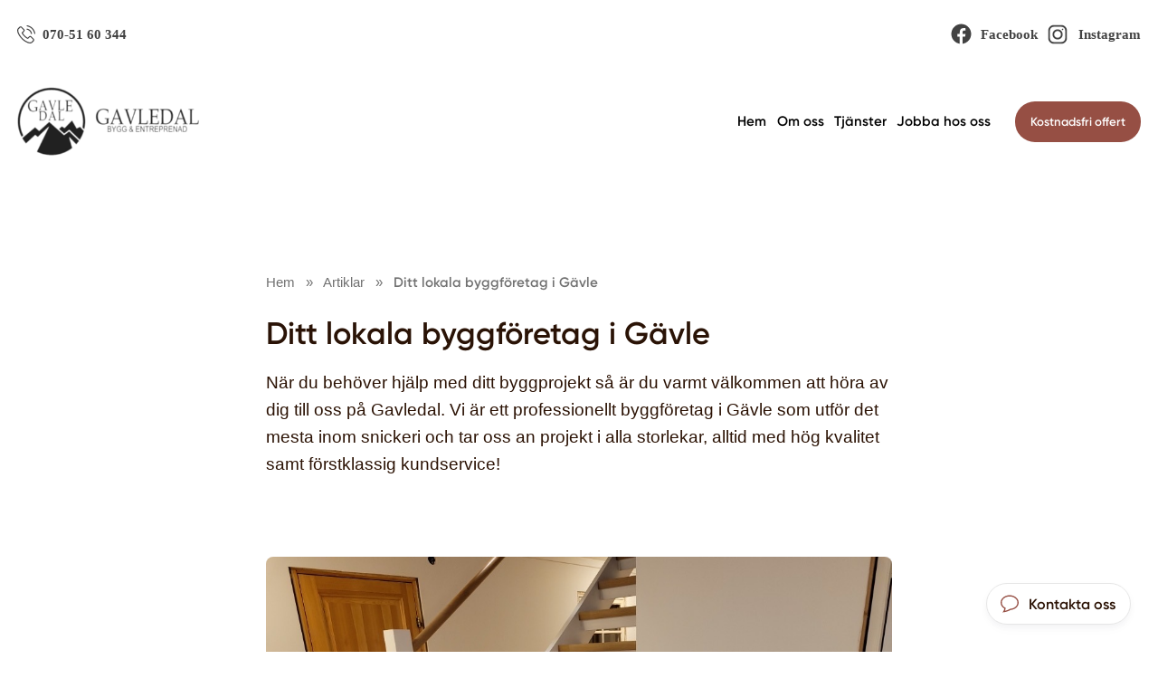

--- FILE ---
content_type: text/html; charset=utf-8
request_url: https://www.xn--byggfretaggvle-gib5z.com/sida/ditt-lokala-byggforetag-i-gavle
body_size: 35838
content:
<!DOCTYPE html>

<html lang="sv">
  <head>
      

<meta name="csrf-param" content="authenticity_token" />
<meta name="csrf-token" content="o9oGxLyRzrTKciIB6y3gc7jatQUcGY1kOjxD9ONCVhRUREt_JWyX2LbkBMUKhdIzMmJ9UtiRgDXiKcu4iSBj-Q" />


<!-- ######################################## -->

<!--            META CUSTOM DOMAIN            -->

<!-- ######################################## -->

 

<!-- Must be in this order -->
<link rel="stylesheet" href="/assets/tailwind_application-05b7497e9d85e208bfd8d2b5b7227edf4a4a53a3685a8458f88d467ae06350d8.css" />
<link rel="stylesheet" href="/assets/custom_application-7e25002054adf5f800ee60d2e791d2094fe1d8751269f8f8127409cfb557d4a0.css" />

  <link rel="stylesheet" href="/assets/themes-1d6041024bc27bc6a04f1be8dd2cd300b4b3f0ea5b4317538aceef27423a2faf.css" />

<script src="https://maps.googleapis.com/maps/api/js?key=AIzaSyCOwyOcXj1s9a7bF_Wp_DZXnBee5FLDXto&amp;libraries=places" async="async"></script>



<!--- JAVASCIRPT -->
<script src="/assets/application-8bbc919c37c0d2bede2354c34fb86b1d369b2b6bef6a3fa93857f61d9346915e.js" defer="defer" type="module"></script>
<script src="/assets/packs/Form-ae608f57cf7a298a14251ce251c1b0c976ba131cce2faa4e880bddf94b4ad01b.js" defer="defer" type="module"></script>
<script src="/assets/Marketing-33fb8bec9d522e115560ad4467bf11831343205dbe78669133cb8ea2fd0866ab.js" defer="defer" type="module"></script>





<!-- Title -->
<title>Ditt lokala byggföretag i Gävle - Byggföretag Gävle</title>

<meta name='robots' content='all'>


  <script type="application/ld+json">
    {
      "@context": "https://schema.org",
      "@type": "BreadcrumbList",
      "itemListElement": [
        {"@type":"ListItem","position":1,"name":"Hem","item":"https://www.xn--byggfretaggvle-gib5z.com"},
        {
          "@type": "ListItem",
          "position": 2,
          "name": "Artiklar",
          "item": "https://www.xn--byggfretaggvle-gib5z.com/våra-artiklar"
        },
        {
          "@type": "ListItem",
          "position": 3,
          "name": "Ditt lokala byggföretag i Gävle",
          "item": "https://www.xn--byggfretaggvle-gib5z.com/sida/ditt-lokala-byggforetag-i-gavle"
        }
      ]
    }
  </script>






  <script type="application/ld+json">
    {
      "@context": "https://schema.org",
      "@type": "Article",
      "@id": "https://www.xn--byggfretaggvle-gib5z.com/sida/ditt-lokala-byggforetag-i-gavle#article",
      
      "mainEntityOfPage": {
        "@type": "WebPage",
        "@id": "https://www.xn--byggfretaggvle-gib5z.com/sida/ditt-lokala-byggforetag-i-gavle"
      },
      
      "url": "https://www.xn--byggfretaggvle-gib5z.com/sida/ditt-lokala-byggforetag-i-gavle",

      "headline": "Ditt lokala byggföretag i Gävle",
      "description": "När du behöver hjälp med ditt byggprojekt så är du varmt välkommen att höra av dig till oss på Gavledal. Vi är ett professionellt byggföretag i Gävle som utför det mesta inom snickeri och tar oss an projekt i alla storlekar, alltid med hög kvalitet samt förstklassig kundservice!",
      "copyrightYear": 2026,
      
      "image": [
        {"@type":"ImageObject","url":"https://s3.eu-west-2.amazonaws.com/byggservice/photos/images/000/028/449/large/foretagsbild-pa-gavledal-bygg-entreprenad-ab-ett-foretag-i-gavleborgs-lan.jpg"}
      ],

      "thumbnailUrl": "https://s3.eu-west-2.amazonaws.com/byggservice/photos/images/000/028/449/large/foretagsbild-pa-gavledal-bygg-entreprenad-ab-ett-foretag-i-gavleborgs-lan.jpg",
      
      "dateCreated": "2022-11-08T08:27:07+01:00",
      "datePublished": "2022-11-08T08:27:07+01:00",
      "dateModified": "2024-10-29T08:22:56+01:00",
      
      "inLanguage": "sv-SE",
      
      
          "author": [{
              "@type": "Organization",
              "name": "Smartproduktion"
            }],

      "publisher": {
        "@type": "Organization",
        "@id": "https://www.xn--byggfretaggvle-gib5z.com#organization",
        "name": "Byggföretag Gävle",
        "logo": {
            "@type": "ImageObject",
            "url": "https://s3.eu-west-2.amazonaws.com/byggservice/photos/images/000/028/266/large/gavledal-bygg-entreprenad-ab-logotyp.png"
        }
      },
      
      "isPartOf": [
        {
          "@type": "WebSite",
          "@id": "https://www.xn--byggfretaggvle-gib5z.com#website",
          "name": "Byggföretag Gävle",
          "url": "https://www.xn--byggfretaggvle-gib5z.com"
        }
      ]
    }
  </script>




<!-- Schema.org LocalBusiness -->
  <script type="application/ld+json">
    { 
      "@context": "https://schema.org", 
      "@type": "LocalBusiness", 
      "@id": "https://www.xn--byggfretaggvle-gib5z.com#organization",
      "name": "Byggföretag Gävle", 
      "description": "På byggföretaget Gavledal Bygg & Entreprenad arbetar rutinerade och kompetenta snickare som är redo att hjälpa dig! Vi är ditt trygga val av byggfirma i Gävle - helt enkelt.",
      "image": "https://s3.eu-west-2.amazonaws.com/byggservice/photos/images/000/028/449/large/foretagsbild-pa-gavledal-bygg-entreprenad-ab-ett-foretag-i-gavleborgs-lan.jpg",
      "url": "https://www.xn--byggfretaggvle-gib5z.com",
        "logo": {
          "@type": "ImageObject",
          "url": "https://s3.eu-west-2.amazonaws.com/byggservice/photos/images/000/028/266/large/gavledal-bygg-entreprenad-ab-logotyp.png"
        },
      
          "email": "viktor@gavledal.se",

          "telephone": "070-51 60 344",

          "address": {
            "@type": "PostalAddress",
            "streetAddress": "SKÅRÄNGSVÄGEN 6, 806 32 Gävle, Gävleborgs län",
            
              "addressLocality": "Gävle",
            
              "addressRegion": "Gävleborgs län",
            
            "addressCountry": "SE"
          },
      
      "contactPoint": [
        { 
          "@type": "ContactPoint",
            "email": "viktor@gavledal.se",
          "contactType": "customer service"
        } 
      ]
      
    }
  </script>



<!-- Set character encoding for the document -->
<meta charset="utf-8">
<meta http-equiv="Content-Language" content="sv-SE" />
<meta property="og:site_name" content="Byggföretag Gävle">
<meta property="og:locale" content="sv-SE">

<!-- Instruct Internet Explorer to use its latest rendering engine -->
<meta http-equiv="X-UA-Compatible" content="IE=edge,chrome=1" />
<script type="text/javascript">window.NREUM||(NREUM={});NREUM.info={"beacon":"bam.nr-data.net","errorBeacon":"bam.nr-data.net","licenseKey":"NRJS-3065e1f2ca3674032a7","applicationID":"592431955","transactionName":"Jl1WQ0AODloDRRdUBBdZXUNbDwUZBUJLTQoIbVxYXwALWBUYWUsRDFFUUg==","queueTime":2,"applicationTime":297,"agent":""}</script>
<script type="text/javascript">(window.NREUM||(NREUM={})).init={ajax:{deny_list:["bam.nr-data.net"]},feature_flags:["soft_nav"]};(window.NREUM||(NREUM={})).loader_config={licenseKey:"NRJS-3065e1f2ca3674032a7",applicationID:"592431955",browserID:"601587301"};;/*! For license information please see nr-loader-rum-1.308.0.min.js.LICENSE.txt */
(()=>{var e,t,r={163:(e,t,r)=>{"use strict";r.d(t,{j:()=>E});var n=r(384),i=r(1741);var a=r(2555);r(860).K7.genericEvents;const s="experimental.resources",o="register",c=e=>{if(!e||"string"!=typeof e)return!1;try{document.createDocumentFragment().querySelector(e)}catch{return!1}return!0};var d=r(2614),u=r(944),l=r(8122);const f="[data-nr-mask]",g=e=>(0,l.a)(e,(()=>{const e={feature_flags:[],experimental:{allow_registered_children:!1,resources:!1},mask_selector:"*",block_selector:"[data-nr-block]",mask_input_options:{color:!1,date:!1,"datetime-local":!1,email:!1,month:!1,number:!1,range:!1,search:!1,tel:!1,text:!1,time:!1,url:!1,week:!1,textarea:!1,select:!1,password:!0}};return{ajax:{deny_list:void 0,block_internal:!0,enabled:!0,autoStart:!0},api:{get allow_registered_children(){return e.feature_flags.includes(o)||e.experimental.allow_registered_children},set allow_registered_children(t){e.experimental.allow_registered_children=t},duplicate_registered_data:!1},browser_consent_mode:{enabled:!1},distributed_tracing:{enabled:void 0,exclude_newrelic_header:void 0,cors_use_newrelic_header:void 0,cors_use_tracecontext_headers:void 0,allowed_origins:void 0},get feature_flags(){return e.feature_flags},set feature_flags(t){e.feature_flags=t},generic_events:{enabled:!0,autoStart:!0},harvest:{interval:30},jserrors:{enabled:!0,autoStart:!0},logging:{enabled:!0,autoStart:!0},metrics:{enabled:!0,autoStart:!0},obfuscate:void 0,page_action:{enabled:!0},page_view_event:{enabled:!0,autoStart:!0},page_view_timing:{enabled:!0,autoStart:!0},performance:{capture_marks:!1,capture_measures:!1,capture_detail:!0,resources:{get enabled(){return e.feature_flags.includes(s)||e.experimental.resources},set enabled(t){e.experimental.resources=t},asset_types:[],first_party_domains:[],ignore_newrelic:!0}},privacy:{cookies_enabled:!0},proxy:{assets:void 0,beacon:void 0},session:{expiresMs:d.wk,inactiveMs:d.BB},session_replay:{autoStart:!0,enabled:!1,preload:!1,sampling_rate:10,error_sampling_rate:100,collect_fonts:!1,inline_images:!1,fix_stylesheets:!0,mask_all_inputs:!0,get mask_text_selector(){return e.mask_selector},set mask_text_selector(t){c(t)?e.mask_selector="".concat(t,",").concat(f):""===t||null===t?e.mask_selector=f:(0,u.R)(5,t)},get block_class(){return"nr-block"},get ignore_class(){return"nr-ignore"},get mask_text_class(){return"nr-mask"},get block_selector(){return e.block_selector},set block_selector(t){c(t)?e.block_selector+=",".concat(t):""!==t&&(0,u.R)(6,t)},get mask_input_options(){return e.mask_input_options},set mask_input_options(t){t&&"object"==typeof t?e.mask_input_options={...t,password:!0}:(0,u.R)(7,t)}},session_trace:{enabled:!0,autoStart:!0},soft_navigations:{enabled:!0,autoStart:!0},spa:{enabled:!0,autoStart:!0},ssl:void 0,user_actions:{enabled:!0,elementAttributes:["id","className","tagName","type"]}}})());var p=r(6154),m=r(9324);let h=0;const v={buildEnv:m.F3,distMethod:m.Xs,version:m.xv,originTime:p.WN},b={consented:!1},y={appMetadata:{},get consented(){return this.session?.state?.consent||b.consented},set consented(e){b.consented=e},customTransaction:void 0,denyList:void 0,disabled:!1,harvester:void 0,isolatedBacklog:!1,isRecording:!1,loaderType:void 0,maxBytes:3e4,obfuscator:void 0,onerror:void 0,ptid:void 0,releaseIds:{},session:void 0,timeKeeper:void 0,registeredEntities:[],jsAttributesMetadata:{bytes:0},get harvestCount(){return++h}},_=e=>{const t=(0,l.a)(e,y),r=Object.keys(v).reduce((e,t)=>(e[t]={value:v[t],writable:!1,configurable:!0,enumerable:!0},e),{});return Object.defineProperties(t,r)};var w=r(5701);const x=e=>{const t=e.startsWith("http");e+="/",r.p=t?e:"https://"+e};var R=r(7836),k=r(3241);const A={accountID:void 0,trustKey:void 0,agentID:void 0,licenseKey:void 0,applicationID:void 0,xpid:void 0},S=e=>(0,l.a)(e,A),T=new Set;function E(e,t={},r,s){let{init:o,info:c,loader_config:d,runtime:u={},exposed:l=!0}=t;if(!c){const e=(0,n.pV)();o=e.init,c=e.info,d=e.loader_config}e.init=g(o||{}),e.loader_config=S(d||{}),c.jsAttributes??={},p.bv&&(c.jsAttributes.isWorker=!0),e.info=(0,a.D)(c);const f=e.init,m=[c.beacon,c.errorBeacon];T.has(e.agentIdentifier)||(f.proxy.assets&&(x(f.proxy.assets),m.push(f.proxy.assets)),f.proxy.beacon&&m.push(f.proxy.beacon),e.beacons=[...m],function(e){const t=(0,n.pV)();Object.getOwnPropertyNames(i.W.prototype).forEach(r=>{const n=i.W.prototype[r];if("function"!=typeof n||"constructor"===n)return;let a=t[r];e[r]&&!1!==e.exposed&&"micro-agent"!==e.runtime?.loaderType&&(t[r]=(...t)=>{const n=e[r](...t);return a?a(...t):n})})}(e),(0,n.US)("activatedFeatures",w.B)),u.denyList=[...f.ajax.deny_list||[],...f.ajax.block_internal?m:[]],u.ptid=e.agentIdentifier,u.loaderType=r,e.runtime=_(u),T.has(e.agentIdentifier)||(e.ee=R.ee.get(e.agentIdentifier),e.exposed=l,(0,k.W)({agentIdentifier:e.agentIdentifier,drained:!!w.B?.[e.agentIdentifier],type:"lifecycle",name:"initialize",feature:void 0,data:e.config})),T.add(e.agentIdentifier)}},384:(e,t,r)=>{"use strict";r.d(t,{NT:()=>s,US:()=>u,Zm:()=>o,bQ:()=>d,dV:()=>c,pV:()=>l});var n=r(6154),i=r(1863),a=r(1910);const s={beacon:"bam.nr-data.net",errorBeacon:"bam.nr-data.net"};function o(){return n.gm.NREUM||(n.gm.NREUM={}),void 0===n.gm.newrelic&&(n.gm.newrelic=n.gm.NREUM),n.gm.NREUM}function c(){let e=o();return e.o||(e.o={ST:n.gm.setTimeout,SI:n.gm.setImmediate||n.gm.setInterval,CT:n.gm.clearTimeout,XHR:n.gm.XMLHttpRequest,REQ:n.gm.Request,EV:n.gm.Event,PR:n.gm.Promise,MO:n.gm.MutationObserver,FETCH:n.gm.fetch,WS:n.gm.WebSocket},(0,a.i)(...Object.values(e.o))),e}function d(e,t){let r=o();r.initializedAgents??={},t.initializedAt={ms:(0,i.t)(),date:new Date},r.initializedAgents[e]=t}function u(e,t){o()[e]=t}function l(){return function(){let e=o();const t=e.info||{};e.info={beacon:s.beacon,errorBeacon:s.errorBeacon,...t}}(),function(){let e=o();const t=e.init||{};e.init={...t}}(),c(),function(){let e=o();const t=e.loader_config||{};e.loader_config={...t}}(),o()}},782:(e,t,r)=>{"use strict";r.d(t,{T:()=>n});const n=r(860).K7.pageViewTiming},860:(e,t,r)=>{"use strict";r.d(t,{$J:()=>u,K7:()=>c,P3:()=>d,XX:()=>i,Yy:()=>o,df:()=>a,qY:()=>n,v4:()=>s});const n="events",i="jserrors",a="browser/blobs",s="rum",o="browser/logs",c={ajax:"ajax",genericEvents:"generic_events",jserrors:i,logging:"logging",metrics:"metrics",pageAction:"page_action",pageViewEvent:"page_view_event",pageViewTiming:"page_view_timing",sessionReplay:"session_replay",sessionTrace:"session_trace",softNav:"soft_navigations",spa:"spa"},d={[c.pageViewEvent]:1,[c.pageViewTiming]:2,[c.metrics]:3,[c.jserrors]:4,[c.spa]:5,[c.ajax]:6,[c.sessionTrace]:7,[c.softNav]:8,[c.sessionReplay]:9,[c.logging]:10,[c.genericEvents]:11},u={[c.pageViewEvent]:s,[c.pageViewTiming]:n,[c.ajax]:n,[c.spa]:n,[c.softNav]:n,[c.metrics]:i,[c.jserrors]:i,[c.sessionTrace]:a,[c.sessionReplay]:a,[c.logging]:o,[c.genericEvents]:"ins"}},944:(e,t,r)=>{"use strict";r.d(t,{R:()=>i});var n=r(3241);function i(e,t){"function"==typeof console.debug&&(console.debug("New Relic Warning: https://github.com/newrelic/newrelic-browser-agent/blob/main/docs/warning-codes.md#".concat(e),t),(0,n.W)({agentIdentifier:null,drained:null,type:"data",name:"warn",feature:"warn",data:{code:e,secondary:t}}))}},1687:(e,t,r)=>{"use strict";r.d(t,{Ak:()=>d,Ze:()=>f,x3:()=>u});var n=r(3241),i=r(7836),a=r(3606),s=r(860),o=r(2646);const c={};function d(e,t){const r={staged:!1,priority:s.P3[t]||0};l(e),c[e].get(t)||c[e].set(t,r)}function u(e,t){e&&c[e]&&(c[e].get(t)&&c[e].delete(t),p(e,t,!1),c[e].size&&g(e))}function l(e){if(!e)throw new Error("agentIdentifier required");c[e]||(c[e]=new Map)}function f(e="",t="feature",r=!1){if(l(e),!e||!c[e].get(t)||r)return p(e,t);c[e].get(t).staged=!0,g(e)}function g(e){const t=Array.from(c[e]);t.every(([e,t])=>t.staged)&&(t.sort((e,t)=>e[1].priority-t[1].priority),t.forEach(([t])=>{c[e].delete(t),p(e,t)}))}function p(e,t,r=!0){const s=e?i.ee.get(e):i.ee,c=a.i.handlers;if(!s.aborted&&s.backlog&&c){if((0,n.W)({agentIdentifier:e,type:"lifecycle",name:"drain",feature:t}),r){const e=s.backlog[t],r=c[t];if(r){for(let t=0;e&&t<e.length;++t)m(e[t],r);Object.entries(r).forEach(([e,t])=>{Object.values(t||{}).forEach(t=>{t[0]?.on&&t[0]?.context()instanceof o.y&&t[0].on(e,t[1])})})}}s.isolatedBacklog||delete c[t],s.backlog[t]=null,s.emit("drain-"+t,[])}}function m(e,t){var r=e[1];Object.values(t[r]||{}).forEach(t=>{var r=e[0];if(t[0]===r){var n=t[1],i=e[3],a=e[2];n.apply(i,a)}})}},1738:(e,t,r)=>{"use strict";r.d(t,{U:()=>g,Y:()=>f});var n=r(3241),i=r(9908),a=r(1863),s=r(944),o=r(5701),c=r(3969),d=r(8362),u=r(860),l=r(4261);function f(e,t,r,a){const f=a||r;!f||f[e]&&f[e]!==d.d.prototype[e]||(f[e]=function(){(0,i.p)(c.xV,["API/"+e+"/called"],void 0,u.K7.metrics,r.ee),(0,n.W)({agentIdentifier:r.agentIdentifier,drained:!!o.B?.[r.agentIdentifier],type:"data",name:"api",feature:l.Pl+e,data:{}});try{return t.apply(this,arguments)}catch(e){(0,s.R)(23,e)}})}function g(e,t,r,n,s){const o=e.info;null===r?delete o.jsAttributes[t]:o.jsAttributes[t]=r,(s||null===r)&&(0,i.p)(l.Pl+n,[(0,a.t)(),t,r],void 0,"session",e.ee)}},1741:(e,t,r)=>{"use strict";r.d(t,{W:()=>a});var n=r(944),i=r(4261);class a{#e(e,...t){if(this[e]!==a.prototype[e])return this[e](...t);(0,n.R)(35,e)}addPageAction(e,t){return this.#e(i.hG,e,t)}register(e){return this.#e(i.eY,e)}recordCustomEvent(e,t){return this.#e(i.fF,e,t)}setPageViewName(e,t){return this.#e(i.Fw,e,t)}setCustomAttribute(e,t,r){return this.#e(i.cD,e,t,r)}noticeError(e,t){return this.#e(i.o5,e,t)}setUserId(e,t=!1){return this.#e(i.Dl,e,t)}setApplicationVersion(e){return this.#e(i.nb,e)}setErrorHandler(e){return this.#e(i.bt,e)}addRelease(e,t){return this.#e(i.k6,e,t)}log(e,t){return this.#e(i.$9,e,t)}start(){return this.#e(i.d3)}finished(e){return this.#e(i.BL,e)}recordReplay(){return this.#e(i.CH)}pauseReplay(){return this.#e(i.Tb)}addToTrace(e){return this.#e(i.U2,e)}setCurrentRouteName(e){return this.#e(i.PA,e)}interaction(e){return this.#e(i.dT,e)}wrapLogger(e,t,r){return this.#e(i.Wb,e,t,r)}measure(e,t){return this.#e(i.V1,e,t)}consent(e){return this.#e(i.Pv,e)}}},1863:(e,t,r)=>{"use strict";function n(){return Math.floor(performance.now())}r.d(t,{t:()=>n})},1910:(e,t,r)=>{"use strict";r.d(t,{i:()=>a});var n=r(944);const i=new Map;function a(...e){return e.every(e=>{if(i.has(e))return i.get(e);const t="function"==typeof e?e.toString():"",r=t.includes("[native code]"),a=t.includes("nrWrapper");return r||a||(0,n.R)(64,e?.name||t),i.set(e,r),r})}},2555:(e,t,r)=>{"use strict";r.d(t,{D:()=>o,f:()=>s});var n=r(384),i=r(8122);const a={beacon:n.NT.beacon,errorBeacon:n.NT.errorBeacon,licenseKey:void 0,applicationID:void 0,sa:void 0,queueTime:void 0,applicationTime:void 0,ttGuid:void 0,user:void 0,account:void 0,product:void 0,extra:void 0,jsAttributes:{},userAttributes:void 0,atts:void 0,transactionName:void 0,tNamePlain:void 0};function s(e){try{return!!e.licenseKey&&!!e.errorBeacon&&!!e.applicationID}catch(e){return!1}}const o=e=>(0,i.a)(e,a)},2614:(e,t,r)=>{"use strict";r.d(t,{BB:()=>s,H3:()=>n,g:()=>d,iL:()=>c,tS:()=>o,uh:()=>i,wk:()=>a});const n="NRBA",i="SESSION",a=144e5,s=18e5,o={STARTED:"session-started",PAUSE:"session-pause",RESET:"session-reset",RESUME:"session-resume",UPDATE:"session-update"},c={SAME_TAB:"same-tab",CROSS_TAB:"cross-tab"},d={OFF:0,FULL:1,ERROR:2}},2646:(e,t,r)=>{"use strict";r.d(t,{y:()=>n});class n{constructor(e){this.contextId=e}}},2843:(e,t,r)=>{"use strict";r.d(t,{G:()=>a,u:()=>i});var n=r(3878);function i(e,t=!1,r,i){(0,n.DD)("visibilitychange",function(){if(t)return void("hidden"===document.visibilityState&&e());e(document.visibilityState)},r,i)}function a(e,t,r){(0,n.sp)("pagehide",e,t,r)}},3241:(e,t,r)=>{"use strict";r.d(t,{W:()=>a});var n=r(6154);const i="newrelic";function a(e={}){try{n.gm.dispatchEvent(new CustomEvent(i,{detail:e}))}catch(e){}}},3606:(e,t,r)=>{"use strict";r.d(t,{i:()=>a});var n=r(9908);a.on=s;var i=a.handlers={};function a(e,t,r,a){s(a||n.d,i,e,t,r)}function s(e,t,r,i,a){a||(a="feature"),e||(e=n.d);var s=t[a]=t[a]||{};(s[r]=s[r]||[]).push([e,i])}},3878:(e,t,r)=>{"use strict";function n(e,t){return{capture:e,passive:!1,signal:t}}function i(e,t,r=!1,i){window.addEventListener(e,t,n(r,i))}function a(e,t,r=!1,i){document.addEventListener(e,t,n(r,i))}r.d(t,{DD:()=>a,jT:()=>n,sp:()=>i})},3969:(e,t,r)=>{"use strict";r.d(t,{TZ:()=>n,XG:()=>o,rs:()=>i,xV:()=>s,z_:()=>a});const n=r(860).K7.metrics,i="sm",a="cm",s="storeSupportabilityMetrics",o="storeEventMetrics"},4234:(e,t,r)=>{"use strict";r.d(t,{W:()=>a});var n=r(7836),i=r(1687);class a{constructor(e,t){this.agentIdentifier=e,this.ee=n.ee.get(e),this.featureName=t,this.blocked=!1}deregisterDrain(){(0,i.x3)(this.agentIdentifier,this.featureName)}}},4261:(e,t,r)=>{"use strict";r.d(t,{$9:()=>d,BL:()=>o,CH:()=>g,Dl:()=>_,Fw:()=>y,PA:()=>h,Pl:()=>n,Pv:()=>k,Tb:()=>l,U2:()=>a,V1:()=>R,Wb:()=>x,bt:()=>b,cD:()=>v,d3:()=>w,dT:()=>c,eY:()=>p,fF:()=>f,hG:()=>i,k6:()=>s,nb:()=>m,o5:()=>u});const n="api-",i="addPageAction",a="addToTrace",s="addRelease",o="finished",c="interaction",d="log",u="noticeError",l="pauseReplay",f="recordCustomEvent",g="recordReplay",p="register",m="setApplicationVersion",h="setCurrentRouteName",v="setCustomAttribute",b="setErrorHandler",y="setPageViewName",_="setUserId",w="start",x="wrapLogger",R="measure",k="consent"},5289:(e,t,r)=>{"use strict";r.d(t,{GG:()=>s,Qr:()=>c,sB:()=>o});var n=r(3878),i=r(6389);function a(){return"undefined"==typeof document||"complete"===document.readyState}function s(e,t){if(a())return e();const r=(0,i.J)(e),s=setInterval(()=>{a()&&(clearInterval(s),r())},500);(0,n.sp)("load",r,t)}function o(e){if(a())return e();(0,n.DD)("DOMContentLoaded",e)}function c(e){if(a())return e();(0,n.sp)("popstate",e)}},5607:(e,t,r)=>{"use strict";r.d(t,{W:()=>n});const n=(0,r(9566).bz)()},5701:(e,t,r)=>{"use strict";r.d(t,{B:()=>a,t:()=>s});var n=r(3241);const i=new Set,a={};function s(e,t){const r=t.agentIdentifier;a[r]??={},e&&"object"==typeof e&&(i.has(r)||(t.ee.emit("rumresp",[e]),a[r]=e,i.add(r),(0,n.W)({agentIdentifier:r,loaded:!0,drained:!0,type:"lifecycle",name:"load",feature:void 0,data:e})))}},6154:(e,t,r)=>{"use strict";r.d(t,{OF:()=>c,RI:()=>i,WN:()=>u,bv:()=>a,eN:()=>l,gm:()=>s,mw:()=>o,sb:()=>d});var n=r(1863);const i="undefined"!=typeof window&&!!window.document,a="undefined"!=typeof WorkerGlobalScope&&("undefined"!=typeof self&&self instanceof WorkerGlobalScope&&self.navigator instanceof WorkerNavigator||"undefined"!=typeof globalThis&&globalThis instanceof WorkerGlobalScope&&globalThis.navigator instanceof WorkerNavigator),s=i?window:"undefined"!=typeof WorkerGlobalScope&&("undefined"!=typeof self&&self instanceof WorkerGlobalScope&&self||"undefined"!=typeof globalThis&&globalThis instanceof WorkerGlobalScope&&globalThis),o=Boolean("hidden"===s?.document?.visibilityState),c=/iPad|iPhone|iPod/.test(s.navigator?.userAgent),d=c&&"undefined"==typeof SharedWorker,u=((()=>{const e=s.navigator?.userAgent?.match(/Firefox[/\s](\d+\.\d+)/);Array.isArray(e)&&e.length>=2&&e[1]})(),Date.now()-(0,n.t)()),l=()=>"undefined"!=typeof PerformanceNavigationTiming&&s?.performance?.getEntriesByType("navigation")?.[0]?.responseStart},6389:(e,t,r)=>{"use strict";function n(e,t=500,r={}){const n=r?.leading||!1;let i;return(...r)=>{n&&void 0===i&&(e.apply(this,r),i=setTimeout(()=>{i=clearTimeout(i)},t)),n||(clearTimeout(i),i=setTimeout(()=>{e.apply(this,r)},t))}}function i(e){let t=!1;return(...r)=>{t||(t=!0,e.apply(this,r))}}r.d(t,{J:()=>i,s:()=>n})},6630:(e,t,r)=>{"use strict";r.d(t,{T:()=>n});const n=r(860).K7.pageViewEvent},7699:(e,t,r)=>{"use strict";r.d(t,{It:()=>a,KC:()=>o,No:()=>i,qh:()=>s});var n=r(860);const i=16e3,a=1e6,s="SESSION_ERROR",o={[n.K7.logging]:!0,[n.K7.genericEvents]:!1,[n.K7.jserrors]:!1,[n.K7.ajax]:!1}},7836:(e,t,r)=>{"use strict";r.d(t,{P:()=>o,ee:()=>c});var n=r(384),i=r(8990),a=r(2646),s=r(5607);const o="nr@context:".concat(s.W),c=function e(t,r){var n={},s={},u={},l=!1;try{l=16===r.length&&d.initializedAgents?.[r]?.runtime.isolatedBacklog}catch(e){}var f={on:p,addEventListener:p,removeEventListener:function(e,t){var r=n[e];if(!r)return;for(var i=0;i<r.length;i++)r[i]===t&&r.splice(i,1)},emit:function(e,r,n,i,a){!1!==a&&(a=!0);if(c.aborted&&!i)return;t&&a&&t.emit(e,r,n);var o=g(n);m(e).forEach(e=>{e.apply(o,r)});var d=v()[s[e]];d&&d.push([f,e,r,o]);return o},get:h,listeners:m,context:g,buffer:function(e,t){const r=v();if(t=t||"feature",f.aborted)return;Object.entries(e||{}).forEach(([e,n])=>{s[n]=t,t in r||(r[t]=[])})},abort:function(){f._aborted=!0,Object.keys(f.backlog).forEach(e=>{delete f.backlog[e]})},isBuffering:function(e){return!!v()[s[e]]},debugId:r,backlog:l?{}:t&&"object"==typeof t.backlog?t.backlog:{},isolatedBacklog:l};return Object.defineProperty(f,"aborted",{get:()=>{let e=f._aborted||!1;return e||(t&&(e=t.aborted),e)}}),f;function g(e){return e&&e instanceof a.y?e:e?(0,i.I)(e,o,()=>new a.y(o)):new a.y(o)}function p(e,t){n[e]=m(e).concat(t)}function m(e){return n[e]||[]}function h(t){return u[t]=u[t]||e(f,t)}function v(){return f.backlog}}(void 0,"globalEE"),d=(0,n.Zm)();d.ee||(d.ee=c)},8122:(e,t,r)=>{"use strict";r.d(t,{a:()=>i});var n=r(944);function i(e,t){try{if(!e||"object"!=typeof e)return(0,n.R)(3);if(!t||"object"!=typeof t)return(0,n.R)(4);const r=Object.create(Object.getPrototypeOf(t),Object.getOwnPropertyDescriptors(t)),a=0===Object.keys(r).length?e:r;for(let s in a)if(void 0!==e[s])try{if(null===e[s]){r[s]=null;continue}Array.isArray(e[s])&&Array.isArray(t[s])?r[s]=Array.from(new Set([...e[s],...t[s]])):"object"==typeof e[s]&&"object"==typeof t[s]?r[s]=i(e[s],t[s]):r[s]=e[s]}catch(e){r[s]||(0,n.R)(1,e)}return r}catch(e){(0,n.R)(2,e)}}},8362:(e,t,r)=>{"use strict";r.d(t,{d:()=>a});var n=r(9566),i=r(1741);class a extends i.W{agentIdentifier=(0,n.LA)(16)}},8374:(e,t,r)=>{r.nc=(()=>{try{return document?.currentScript?.nonce}catch(e){}return""})()},8990:(e,t,r)=>{"use strict";r.d(t,{I:()=>i});var n=Object.prototype.hasOwnProperty;function i(e,t,r){if(n.call(e,t))return e[t];var i=r();if(Object.defineProperty&&Object.keys)try{return Object.defineProperty(e,t,{value:i,writable:!0,enumerable:!1}),i}catch(e){}return e[t]=i,i}},9324:(e,t,r)=>{"use strict";r.d(t,{F3:()=>i,Xs:()=>a,xv:()=>n});const n="1.308.0",i="PROD",a="CDN"},9566:(e,t,r)=>{"use strict";r.d(t,{LA:()=>o,bz:()=>s});var n=r(6154);const i="xxxxxxxx-xxxx-4xxx-yxxx-xxxxxxxxxxxx";function a(e,t){return e?15&e[t]:16*Math.random()|0}function s(){const e=n.gm?.crypto||n.gm?.msCrypto;let t,r=0;return e&&e.getRandomValues&&(t=e.getRandomValues(new Uint8Array(30))),i.split("").map(e=>"x"===e?a(t,r++).toString(16):"y"===e?(3&a()|8).toString(16):e).join("")}function o(e){const t=n.gm?.crypto||n.gm?.msCrypto;let r,i=0;t&&t.getRandomValues&&(r=t.getRandomValues(new Uint8Array(e)));const s=[];for(var o=0;o<e;o++)s.push(a(r,i++).toString(16));return s.join("")}},9908:(e,t,r)=>{"use strict";r.d(t,{d:()=>n,p:()=>i});var n=r(7836).ee.get("handle");function i(e,t,r,i,a){a?(a.buffer([e],i),a.emit(e,t,r)):(n.buffer([e],i),n.emit(e,t,r))}}},n={};function i(e){var t=n[e];if(void 0!==t)return t.exports;var a=n[e]={exports:{}};return r[e](a,a.exports,i),a.exports}i.m=r,i.d=(e,t)=>{for(var r in t)i.o(t,r)&&!i.o(e,r)&&Object.defineProperty(e,r,{enumerable:!0,get:t[r]})},i.f={},i.e=e=>Promise.all(Object.keys(i.f).reduce((t,r)=>(i.f[r](e,t),t),[])),i.u=e=>"nr-rum-1.308.0.min.js",i.o=(e,t)=>Object.prototype.hasOwnProperty.call(e,t),e={},t="NRBA-1.308.0.PROD:",i.l=(r,n,a,s)=>{if(e[r])e[r].push(n);else{var o,c;if(void 0!==a)for(var d=document.getElementsByTagName("script"),u=0;u<d.length;u++){var l=d[u];if(l.getAttribute("src")==r||l.getAttribute("data-webpack")==t+a){o=l;break}}if(!o){c=!0;var f={296:"sha512-+MIMDsOcckGXa1EdWHqFNv7P+JUkd5kQwCBr3KE6uCvnsBNUrdSt4a/3/L4j4TxtnaMNjHpza2/erNQbpacJQA=="};(o=document.createElement("script")).charset="utf-8",i.nc&&o.setAttribute("nonce",i.nc),o.setAttribute("data-webpack",t+a),o.src=r,0!==o.src.indexOf(window.location.origin+"/")&&(o.crossOrigin="anonymous"),f[s]&&(o.integrity=f[s])}e[r]=[n];var g=(t,n)=>{o.onerror=o.onload=null,clearTimeout(p);var i=e[r];if(delete e[r],o.parentNode&&o.parentNode.removeChild(o),i&&i.forEach(e=>e(n)),t)return t(n)},p=setTimeout(g.bind(null,void 0,{type:"timeout",target:o}),12e4);o.onerror=g.bind(null,o.onerror),o.onload=g.bind(null,o.onload),c&&document.head.appendChild(o)}},i.r=e=>{"undefined"!=typeof Symbol&&Symbol.toStringTag&&Object.defineProperty(e,Symbol.toStringTag,{value:"Module"}),Object.defineProperty(e,"__esModule",{value:!0})},i.p="https://js-agent.newrelic.com/",(()=>{var e={374:0,840:0};i.f.j=(t,r)=>{var n=i.o(e,t)?e[t]:void 0;if(0!==n)if(n)r.push(n[2]);else{var a=new Promise((r,i)=>n=e[t]=[r,i]);r.push(n[2]=a);var s=i.p+i.u(t),o=new Error;i.l(s,r=>{if(i.o(e,t)&&(0!==(n=e[t])&&(e[t]=void 0),n)){var a=r&&("load"===r.type?"missing":r.type),s=r&&r.target&&r.target.src;o.message="Loading chunk "+t+" failed: ("+a+": "+s+")",o.name="ChunkLoadError",o.type=a,o.request=s,n[1](o)}},"chunk-"+t,t)}};var t=(t,r)=>{var n,a,[s,o,c]=r,d=0;if(s.some(t=>0!==e[t])){for(n in o)i.o(o,n)&&(i.m[n]=o[n]);if(c)c(i)}for(t&&t(r);d<s.length;d++)a=s[d],i.o(e,a)&&e[a]&&e[a][0](),e[a]=0},r=self["webpackChunk:NRBA-1.308.0.PROD"]=self["webpackChunk:NRBA-1.308.0.PROD"]||[];r.forEach(t.bind(null,0)),r.push=t.bind(null,r.push.bind(r))})(),(()=>{"use strict";i(8374);var e=i(8362),t=i(860);const r=Object.values(t.K7);var n=i(163);var a=i(9908),s=i(1863),o=i(4261),c=i(1738);var d=i(1687),u=i(4234),l=i(5289),f=i(6154),g=i(944),p=i(384);const m=e=>f.RI&&!0===e?.privacy.cookies_enabled;function h(e){return!!(0,p.dV)().o.MO&&m(e)&&!0===e?.session_trace.enabled}var v=i(6389),b=i(7699);class y extends u.W{constructor(e,t){super(e.agentIdentifier,t),this.agentRef=e,this.abortHandler=void 0,this.featAggregate=void 0,this.loadedSuccessfully=void 0,this.onAggregateImported=new Promise(e=>{this.loadedSuccessfully=e}),this.deferred=Promise.resolve(),!1===e.init[this.featureName].autoStart?this.deferred=new Promise((t,r)=>{this.ee.on("manual-start-all",(0,v.J)(()=>{(0,d.Ak)(e.agentIdentifier,this.featureName),t()}))}):(0,d.Ak)(e.agentIdentifier,t)}importAggregator(e,t,r={}){if(this.featAggregate)return;const n=async()=>{let n;await this.deferred;try{if(m(e.init)){const{setupAgentSession:t}=await i.e(296).then(i.bind(i,3305));n=t(e)}}catch(e){(0,g.R)(20,e),this.ee.emit("internal-error",[e]),(0,a.p)(b.qh,[e],void 0,this.featureName,this.ee)}try{if(!this.#t(this.featureName,n,e.init))return(0,d.Ze)(this.agentIdentifier,this.featureName),void this.loadedSuccessfully(!1);const{Aggregate:i}=await t();this.featAggregate=new i(e,r),e.runtime.harvester.initializedAggregates.push(this.featAggregate),this.loadedSuccessfully(!0)}catch(e){(0,g.R)(34,e),this.abortHandler?.(),(0,d.Ze)(this.agentIdentifier,this.featureName,!0),this.loadedSuccessfully(!1),this.ee&&this.ee.abort()}};f.RI?(0,l.GG)(()=>n(),!0):n()}#t(e,r,n){if(this.blocked)return!1;switch(e){case t.K7.sessionReplay:return h(n)&&!!r;case t.K7.sessionTrace:return!!r;default:return!0}}}var _=i(6630),w=i(2614),x=i(3241);class R extends y{static featureName=_.T;constructor(e){var t;super(e,_.T),this.setupInspectionEvents(e.agentIdentifier),t=e,(0,c.Y)(o.Fw,function(e,r){"string"==typeof e&&("/"!==e.charAt(0)&&(e="/"+e),t.runtime.customTransaction=(r||"http://custom.transaction")+e,(0,a.p)(o.Pl+o.Fw,[(0,s.t)()],void 0,void 0,t.ee))},t),this.importAggregator(e,()=>i.e(296).then(i.bind(i,3943)))}setupInspectionEvents(e){const t=(t,r)=>{t&&(0,x.W)({agentIdentifier:e,timeStamp:t.timeStamp,loaded:"complete"===t.target.readyState,type:"window",name:r,data:t.target.location+""})};(0,l.sB)(e=>{t(e,"DOMContentLoaded")}),(0,l.GG)(e=>{t(e,"load")}),(0,l.Qr)(e=>{t(e,"navigate")}),this.ee.on(w.tS.UPDATE,(t,r)=>{(0,x.W)({agentIdentifier:e,type:"lifecycle",name:"session",data:r})})}}class k extends e.d{constructor(e){var t;(super(),f.gm)?(this.features={},(0,p.bQ)(this.agentIdentifier,this),this.desiredFeatures=new Set(e.features||[]),this.desiredFeatures.add(R),(0,n.j)(this,e,e.loaderType||"agent"),t=this,(0,c.Y)(o.cD,function(e,r,n=!1){if("string"==typeof e){if(["string","number","boolean"].includes(typeof r)||null===r)return(0,c.U)(t,e,r,o.cD,n);(0,g.R)(40,typeof r)}else(0,g.R)(39,typeof e)},t),function(e){(0,c.Y)(o.Dl,function(t,r=!1){if("string"!=typeof t&&null!==t)return void(0,g.R)(41,typeof t);const n=e.info.jsAttributes["enduser.id"];r&&null!=n&&n!==t?(0,a.p)(o.Pl+"setUserIdAndResetSession",[t],void 0,"session",e.ee):(0,c.U)(e,"enduser.id",t,o.Dl,!0)},e)}(this),function(e){(0,c.Y)(o.nb,function(t){if("string"==typeof t||null===t)return(0,c.U)(e,"application.version",t,o.nb,!1);(0,g.R)(42,typeof t)},e)}(this),function(e){(0,c.Y)(o.d3,function(){e.ee.emit("manual-start-all")},e)}(this),function(e){(0,c.Y)(o.Pv,function(t=!0){if("boolean"==typeof t){if((0,a.p)(o.Pl+o.Pv,[t],void 0,"session",e.ee),e.runtime.consented=t,t){const t=e.features.page_view_event;t.onAggregateImported.then(e=>{const r=t.featAggregate;e&&!r.sentRum&&r.sendRum()})}}else(0,g.R)(65,typeof t)},e)}(this),this.run()):(0,g.R)(21)}get config(){return{info:this.info,init:this.init,loader_config:this.loader_config,runtime:this.runtime}}get api(){return this}run(){try{const e=function(e){const t={};return r.forEach(r=>{t[r]=!!e[r]?.enabled}),t}(this.init),n=[...this.desiredFeatures];n.sort((e,r)=>t.P3[e.featureName]-t.P3[r.featureName]),n.forEach(r=>{if(!e[r.featureName]&&r.featureName!==t.K7.pageViewEvent)return;if(r.featureName===t.K7.spa)return void(0,g.R)(67);const n=function(e){switch(e){case t.K7.ajax:return[t.K7.jserrors];case t.K7.sessionTrace:return[t.K7.ajax,t.K7.pageViewEvent];case t.K7.sessionReplay:return[t.K7.sessionTrace];case t.K7.pageViewTiming:return[t.K7.pageViewEvent];default:return[]}}(r.featureName).filter(e=>!(e in this.features));n.length>0&&(0,g.R)(36,{targetFeature:r.featureName,missingDependencies:n}),this.features[r.featureName]=new r(this)})}catch(e){(0,g.R)(22,e);for(const e in this.features)this.features[e].abortHandler?.();const t=(0,p.Zm)();delete t.initializedAgents[this.agentIdentifier]?.features,delete this.sharedAggregator;return t.ee.get(this.agentIdentifier).abort(),!1}}}var A=i(2843),S=i(782);class T extends y{static featureName=S.T;constructor(e){super(e,S.T),f.RI&&((0,A.u)(()=>(0,a.p)("docHidden",[(0,s.t)()],void 0,S.T,this.ee),!0),(0,A.G)(()=>(0,a.p)("winPagehide",[(0,s.t)()],void 0,S.T,this.ee)),this.importAggregator(e,()=>i.e(296).then(i.bind(i,2117))))}}var E=i(3969);class I extends y{static featureName=E.TZ;constructor(e){super(e,E.TZ),f.RI&&document.addEventListener("securitypolicyviolation",e=>{(0,a.p)(E.xV,["Generic/CSPViolation/Detected"],void 0,this.featureName,this.ee)}),this.importAggregator(e,()=>i.e(296).then(i.bind(i,9623)))}}new k({features:[R,T,I],loaderType:"lite"})})()})();</script>

<!-- Viewport for responsive web design -->
<meta name="viewport" content="width=device-width, initial-scale=1.0">

<meta property="author" name='Byggföretag Gävle'>
<meta name="apple-mobile-web-app-title" content="Ditt lokala byggföretag i Gävle - Byggföretag Gävle">
<meta name="mobile-web-app-capable" content="yes">
<meta name="apple-mobile-web-app-status-bar-style" content="white" />

<!-- Keywords -->
<meta name='keywords' content='Byggföretag Gävle' />

<!-- Meta Description -->
<meta name="description" content="Vi är ditt trygga lokala byggföretag i Gävle som tar sig an det mesta smått som stort inom snickeribranschen! Hör av dig till oss med dina idéer och frågor så hjälper vi dig!">

<meta http-equiv="X-UA-Compatible" content="IE=edge,chrome=1" />
<meta name="apple-mobile-web-app-status-bar-style" content="black" />
<meta http-equiv="cleartype" content="on" />
<meta name="HandheldFriendly" content="true" />
<meta name="theme-color" content="#0b6059">

<meta name="application-name" content="Byggföretag Gävle" />
<meta name="msapplication-tooltip" content="https://www.xn--byggfretaggvle-gib5z.com" />
<meta name="msapplication-navbutton-color" content="#0b6059" />

<!-- Geo location -->
<meta name="geo.placename" content="Sverige" />

<!-- SPRÅK -->
<link rel="alternate" hreflang="sv-se" href="https://www.xn--byggfretaggvle-gib5z.com/sida/ditt-lokala-byggforetag-i-gavle" />
<link rel="alternate" hreflang="x-default" href="https://www.xn--byggfretaggvle-gib5z.com/sida/ditt-lokala-byggforetag-i-gavle" />
<meta name="distribution" content="global" />
<meta name="google" value="notranslate" />

<!-- Facebook meta -->
<meta property="og:type" content="article">
<meta property="og:url" content="https://www.xn--byggfretaggvle-gib5z.com/sida/ditt-lokala-byggforetag-i-gavle">
<meta property="og:title" content="Ditt lokala byggföretag i Gävle - Byggföretag Gävle">
<meta property="og:description" content="Vi är ditt trygga lokala byggföretag i Gävle som tar sig an det mesta smått som stort inom snickeribranschen! Hör av dig till oss med dina idéer och frågor så hjälper vi dig!">
<meta property="og:image:height" content="600px">  
<meta property="og:image:width" content="314px">  
<meta property="og:image" content="https://s3.eu-west-2.amazonaws.com/byggservice/photos/images/000/028/449/large/foretagsbild-pa-gavledal-bygg-entreprenad-ab-ett-foretag-i-gavleborgs-lan.jpg?1697819715">
<meta property="og:image:alt" content="Ditt lokala byggföretag i Gävle - Byggföretag Gävle">
<link rel="image_src" href="https://s3.eu-west-2.amazonaws.com/byggservice/photos/images/000/028/449/large/foretagsbild-pa-gavledal-bygg-entreprenad-ab-ett-foretag-i-gavleborgs-lan.jpg?1697819715" />

<!-- Twitter meta -->
<meta name="twitter:card" content="summary_large_image">
<meta name="twitter:site" content="Byggföretag Gävle">
<meta name="twitter:creator" content="Byggföretag Gävle">
<meta name="twitter:url" content="https://www.xn--byggfretaggvle-gib5z.com/sida/ditt-lokala-byggforetag-i-gavle">
<meta name="twitter:title" content="Ditt lokala byggföretag i Gävle - Byggföretag Gävle">
<meta name="twitter:description" content="Vi är ditt trygga lokala byggföretag i Gävle som tar sig an det mesta smått som stort inom snickeribranschen! Hör av dig till oss med dina idéer och frågor så hjälper vi dig!">
<meta name="twitter:image" content="https://s3.eu-west-2.amazonaws.com/byggservice/photos/images/000/028/449/large/foretagsbild-pa-gavledal-bygg-entreprenad-ab-ett-foretag-i-gavleborgs-lan.jpg?1697819715">
<meta name="twitter:image:src" content="https://s3.eu-west-2.amazonaws.com/byggservice/photos/images/000/028/449/large/foretagsbild-pa-gavledal-bygg-entreprenad-ab-ett-foretag-i-gavleborgs-lan.jpg?1697819715">
<meta name="twitter:image:alt" content="Ditt lokala byggföretag i Gävle - Byggföretag Gävle">

  <!-- Standard favicon -->
  <link rel="icon" type="image/x-icon" href="https://s3.eu-west-2.amazonaws.com/byggservice/photos/images/000/028/266/large/gavledal-bygg-entreprenad-ab-logotyp.png?1697117610" />
  <!-- Recommended favicon format -->
  <link rel="icon" type="image/png" href="https://s3.eu-west-2.amazonaws.com/byggservice/photos/images/000/028/266/large/gavledal-bygg-entreprenad-ab-logotyp.png?1697117610" />
  <!-- Apple Touch Icon -->
  <link rel="apple-touch-icon" href="https://s3.eu-west-2.amazonaws.com/byggservice/photos/images/000/028/266/large/gavledal-bygg-entreprenad-ab-logotyp.png?1697117610">  
  <link rel="apple-touch-icon-precomposed" sizes="57x57" href="https://s3.eu-west-2.amazonaws.com/byggservice/photos/images/000/028/266/large/gavledal-bygg-entreprenad-ab-logotyp.png?1697117610" />
  <link rel="apple-touch-icon-precomposed" sizes="114x114" href="https://s3.eu-west-2.amazonaws.com/byggservice/photos/images/000/028/266/large/gavledal-bygg-entreprenad-ab-logotyp.png?1697117610" />
  <link rel="apple-touch-icon-precomposed" sizes="72x72" href="https://s3.eu-west-2.amazonaws.com/byggservice/photos/images/000/028/266/large/gavledal-bygg-entreprenad-ab-logotyp.png?1697117610" />
  <link rel="apple-touch-icon-precomposed" sizes="144x144" href="https://s3.eu-west-2.amazonaws.com/byggservice/photos/images/000/028/266/large/gavledal-bygg-entreprenad-ab-logotyp.png?1697117610" />
  <link rel="apple-touch-icon-precomposed" sizes="120x120" href="https://s3.eu-west-2.amazonaws.com/byggservice/photos/images/000/028/266/large/gavledal-bygg-entreprenad-ab-logotyp.png?1697117610" />
  <link rel="apple-touch-icon-precomposed" sizes="152x152" href="https://s3.eu-west-2.amazonaws.com/byggservice/photos/images/000/028/266/large/gavledal-bygg-entreprenad-ab-logotyp.png?1697117610" />
  <link href="https://s3.eu-west-2.amazonaws.com/byggservice/photos/images/000/028/266/large/gavledal-bygg-entreprenad-ab-logotyp.png?1697117610" media="(device-width: 320px)" rel="apple-touch-startup-image">
  <link href="https://s3.eu-west-2.amazonaws.com/byggservice/photos/images/000/028/266/large/gavledal-bygg-entreprenad-ab-logotyp.png?1697117610" media="(device-width: 320px) and (-webkit-device-pixel-ratio: 2)" rel="apple-touch-startup-image">
  <link href="https://s3.eu-west-2.amazonaws.com/byggservice/photos/images/000/028/266/large/gavledal-bygg-entreprenad-ab-logotyp.png?1697117610" media="(device-width: 768px) and (orientation: portrait)" rel="apple-touch-startup-image">
  <link href="https://s3.eu-west-2.amazonaws.com/byggservice/photos/images/000/028/266/large/gavledal-bygg-entreprenad-ab-logotyp.png?1697117610" media="(device-width: 768px) and (orientation: landscape)" rel="apple-touch-startup-image">
  <link href="https://s3.eu-west-2.amazonaws.com/byggservice/photos/images/000/028/266/large/gavledal-bygg-entreprenad-ab-logotyp.png?1697117610" media="(device-width: 1536px) and (orientation: portrait) and (-webkit-device-pixel-ratio: 2)" rel="apple-touch-startup-image">
  <link href="https://s3.eu-west-2.amazonaws.com/byggservice/photos/images/000/028/266/large/gavledal-bygg-entreprenad-ab-logotyp.png?1697117610" media="(device-width: 1536px) and (orientation: landscape) and (-webkit-device-pixel-ratio: 2)" rel="apple-touch-startup-image">

<!-- Helps prevent duplicate content issues -->
<link rel="canonical" href="https://www.xn--byggfretaggvle-gib5z.com/sida/ditt-lokala-byggforetag-i-gavle">  

  
    <!-- Måste fixa Google Analytics och Webmaster Tools -->

<!-- Global site tag (gtag.js) - Google Analytics -->
<script async src="https://www.googletagmanager.com/gtag/js?id=G-1P1LKP4GW1"></script>
<script>
  window.dataLayer = window.dataLayer || [];
  function gtag(){dataLayer.push(arguments);}
  gtag('js', new Date());

  gtag('config', 'G-1P1LKP4GW1');
</script>

<style>
.LayoutService .customDomainSimplePage .RegularForm {
	 margin-top: 0;
}
</style>  



<script>
  window.addEventListener("DOMContentLoaded", function () {
    window.smartproduktion_design_data = {"color_primary":"rgba(150, 78.99999999999999, 68.00000000000001, 1)","color_primary_light":"rgba(150, 78.99999999999999, 68.00000000000001, 1)","color_primary_dark":"rgba(119.3324918449058, 61.55235799670245, 52.600506273741374, 1)","color_heading":"rgba(41.99999999999999, 18.999999999999986, 6.000000000000001, 1)","color_text":"rgba(42.553729456384325, 18.310871878231676, 4.16920495764264, 1)","color_line":"rgba(230, 230, 230, 1)","color_button":"rgba(150, 78.99999999999999, 68.00000000000001, 1)","color_button_hover":"rgba(123.36721327702757, 63.737603825118924, 54.499213628344364, 1)","color_button_outline":"rgba(18, 18, 18, 1)","color_green_dark":"#45986A","color_green_light":"#7CE6AB","color_green_smooth":"#56B37F","color_icon_primary":"rgba(150, 78.99999999999999, 68.00000000000001, 1)","color_icon_complementary":"rgba(150, 78.99999999999999, 68.00000000000001, 1)","color_link":"rgba(0, 0, 0, 1)","color_link_hover":"rgba(0, 0, 0, 1)","color_background_primary":"rgba(149.592902585819, 79.26483231038618, 68.05311096212877, 1)","color_background_primary_light":"rgba(157.66234545006253, 157.66234545006253, 157.66234545006253, 0.12)","typography_size":"16","typography_heading":"Gilroy","typography_heading_light":"Gilroy Light","typography_heading_regular":"Gilroy Regular","typography_heading_medium":"Gilroy Medium","typography_heading_bold":"Gilroy Bold","typography_heading_black":"Gilroy Black","typography_text":"Montserrat","typography_text_light":"Montserrat Light","typography_text_regular":"Montserrat Regular","typography_text_medium":"Montserrat Medium","typography_text_bold":"Montserrat Bold","typography_text_black":"Montserrat Black","border_radius_image":"8px","border_radius_card":"8px","border_radius_button":"100px"};


console.log(`heading_font: Gilroy`);
console.log(`paragraph_font: Montserrat`);

function updateRootDesignVariables(variable, data) {
  document.querySelector(':root').style.setProperty(variable, data);
}

// Colors
updateRootDesignVariables("--color-primary", smartproduktion_design_data.color_primary);
updateRootDesignVariables("--color-primary-light", smartproduktion_design_data.color_primary_light);
updateRootDesignVariables("--color-primary-dark", smartproduktion_design_data.color_primary_dark);

updateRootDesignVariables("--color-heading", smartproduktion_design_data.color_heading);
updateRootDesignVariables("--color-text", smartproduktion_design_data.color_text);

updateRootDesignVariables("--color-link", smartproduktion_design_data.color_link);
updateRootDesignVariables("--color-link-hover", smartproduktion_design_data.color_link_hover);

updateRootDesignVariables("--color-button", smartproduktion_design_data.color_button);
updateRootDesignVariables("--color-button-hover", smartproduktion_design_data.color_button_hover);
updateRootDesignVariables("--color-button-outline", smartproduktion_design_data.color_button_outline);

updateRootDesignVariables("--color-line", smartproduktion_design_data.color_line);

updateRootDesignVariables("--color-green-dark", smartproduktion_design_data.color_green_dark);
updateRootDesignVariables("--color-green-light", smartproduktion_design_data.color_green_light);
updateRootDesignVariables("--color-green-smooth", smartproduktion_design_data.color_green_smooth);

updateRootDesignVariables("--color-icon-primary", smartproduktion_design_data.color_icon_primary);
updateRootDesignVariables("--color-icon-complementary", smartproduktion_design_data.color_icon_complementary);

updateRootDesignVariables("--color-background-primary", smartproduktion_design_data.color_background_primary);
updateRootDesignVariables("--color-background-primary-light", smartproduktion_design_data.color_background_primary_light);

// Typography size
updateRootDesignVariables("--typography-size", `${smartproduktion_design_data.typography_size}px`)

// Typography regular text
updateRootDesignVariables("--typography-text", smartproduktion_design_data.typography_text)
updateRootDesignVariables("--typography-text-light", smartproduktion_design_data.typography_text_light)
updateRootDesignVariables("--typography-text-regular", smartproduktion_design_data.typography_text_regular)
updateRootDesignVariables("--typography-text-medium", smartproduktion_design_data.typography_text_medium)
updateRootDesignVariables("--typography-text-bold", smartproduktion_design_data.typography_text_bold)
updateRootDesignVariables("--typography-text-black", smartproduktion_design_data.typography_text_black)

// Typography titles & headings
updateRootDesignVariables("--typography-heading", smartproduktion_design_data.typography_heading)
updateRootDesignVariables("--typography-heading-light", smartproduktion_design_data.typography_heading_light)
updateRootDesignVariables("--typography-heading-regular", smartproduktion_design_data.typography_heading_regular)
updateRootDesignVariables("--typography-heading-medium", smartproduktion_design_data.typography_heading_medium)
updateRootDesignVariables("--typography-heading-bold", smartproduktion_design_data.typography_heading_bold)
updateRootDesignVariables("--typography-heading-black", smartproduktion_design_data.typography_heading_bold)

// Border radius 
updateRootDesignVariables("--border-radius-image", smartproduktion_design_data.border_radius_image)
updateRootDesignVariables("--border-radius-card", smartproduktion_design_data.border_radius_card)
updateRootDesignVariables("--border-radius-button", smartproduktion_design_data.border_radius_button)

  updateRootDesignVariables("--custom-domain-theme-client-max-width", "1280px")
  updateRootDesignVariables("--custom-domain-theme-client-inside-max-width", "1080px")

      $('#head-font').append(`<style>

    @font-face {
      font-family: 'Montserrat Light';
      font-weight: 300;
      src: url('/assets/Montserrat-Light-88533e0c412dbb44af4b68f57364540c06e8ae0e8911c1f6d80bd29cfa872c27.ttf');
      font-display: swap;
    }

    @font-face {
      font-family: 'Montserrat Regular';
      font-weight: 400;
      src: url('/assets/Montserrat-Regular-439c062de4431cea344e42c39a8dce091a79fa6bf146f45d08160cf2ff832eee.ttf');
      font-display: swap;
    }

    @font-face {
      font-family: 'Montserrat Medium';
      font-weight: 500;
      src: url('/assets/Montserrat-Medium-1a3e0ddc1983c88d0bfa02b6195b98905ca285fbcd52c15414b76ee501d24caf.ttf');
      font-display: swap;
    }

    @font-face {
      font-family: 'Montserrat Bold';
      font-weight: 600;
      src: url('/assets/Montserrat-Bold-dbfe5dfd406c9d8935b0f1133c81a5b8a6bdb8c92a8a36a5ecc03f889fafc0ab.ttf');
      font-display: swap;
    }



</style>


`); 
      $('#head-font').append(`<style>
    @font-face {
      font-family: 'Gilroy Light';
      font-weight: 400;
      src: url('/assets/Gilroy-Light-f5a027827e3735e196978f228889ebd8b66498682e001912a553ea18767140b5.otf');
      font-display: swap;
    }

    @font-face {
      font-family: 'Gilroy Regular';
      font-weight: 400;
      src: url('/assets/Gilroy-Regular-1ab4a7d4b344c6963b073ff2a24963ab7de17f0bf95a349e922803037fa40396.otf');
      font-display: swap;
    }

    @font-face {
      font-family: 'Gilroy Medium';
      font-weight: 500;
      src: url('/assets/Gilroy-Medium-03f4b332281ee1ac596dd162b966cb7493238fbc00b4d2942b218ee8827d99a0.otf');
      font-display: swap;
    }

    @font-face {
      font-family: 'Gilroy Bold';
      font-weight: 600;
      src: url('/assets/Gilroy-Bold-1e816cc2d091400a1fd98847b89b0e8275653c9624aa6d355b4ef8368c065b4d.otf');
      font-display: swap;
    }
    
    @font-face {
      font-family: 'Gilroy ExtraBold';
      font-weight: 900;
      src: url('/assets/Gilroy-Black-e0f765edbaebb3145b58cdf36dd7cca59a355cd1011ed7ac197808441e78fb66.otf');
      font-display: swap;
    }




</style>


`); 

  
  })
</script>
<div id="head-font"></div>

  <!-- Google Tag Manager in HEAD -->
  <script>
    (function(w,d,s,l,i){w[l]=w[l]||[];w[l].push({'gtm.start':
    new Date().getTime(),event:'gtm.js'});var f=d.getElementsByTagName(s)[0],
    j=d.createElement(s),dl=l!='dataLayer'?'&l='+l:'';j.async=true;j.src=
    'https://www.googletagmanager.com/gtm.js?id='+i+dl;f.parentNode.insertBefore(j,f);
    })(window,document,'script','dataLayer','GTM-MJ779NSB');
  </script>
  <!-- End Google Tag Manager -->


  </head>

  <body 
    class="
      custom_domain_application 
      SP-body-custom_domains 
      SP-body-article 
      CustomHTMLTheme
      CustomerView
      
      BodyArticle
      BodyCustomDomains
      BodyCustomDomainsArticle

      bg-white
    " 
    data-price-compare-website="" 
    data-user-company-id="false"
    data-user-company-slug="false"
    data-user-id=""
    data-user-slug=""
    data-current-user-id=""
    data-current-user-slug=""
    data-admin=""

    
    
    
    data-custom-domain-id='473'
    data-custom-domain-title='Byggföretag Gävle'
    data-custom-domain-company-id='9934'
    data-custom-domain-company-slug='gavledal-bygg-entreprenad-ab'
    data-custom-domain-company-name='Gavledal Bygg & Entreprenad AB'
  >
    
      <!-- Google Tag Manager (noscript) in BODY -->
  <noscript><iframe src="https://www.googletagmanager.com/ns.html?id=GTM-MJ779NSB" height="0" width="0" style="display:none;visibility:hidden"></iframe></noscript>
  <!-- End Google Tag Manager (noscript) -->

    <!-- Must be after Google Tag Manager-->
    

    
    
    
  <div class="customDomainMain customDomainDesign customDomainDesignCustomHTMLTheme customDomainDesignArticle customDomainDesignCustomDomains">
  <div class="insideDomainDesign">
    <div class="NavigationCustomDomainTarget ">
    <style>
  
  html body .customDomainContent .SP-header {
    background: linear-gradient(45deg, var(--color-background-primary), var(--color-primary)) !important;
  }

  .defaultLogo .companyLogo img {
    max-height: 80px;
    width: auto;
    border-radius: 0;
  }

  .regular-nav a:hover {
    text-decoration: underline;
    transition: .5s all;
  }

  html body .email-navigation svg,
  html body .email-navigation:hover svg,
  html body .email-navigation {
    fill: transparent;
    background: transparent;
  }

  .block-images .col-span-1 {
    max-height: 300px;
  }

  
    html body .hamburger div {
      background: #424242;
    }

    html body .navigationForCustomHTMLCompanyWithExtraNeeds * {
      color: #424242;
    }

    html body .navigationForCustomHTMLCompanyWithExtraNeeds svg {
      fill: #424242;
    }
    .CustomDomainsMainHeader .companyLogo a {
      margin-left: 0px;
    }
  

  .CustomDomainsMainHeader {
    padding-bottom: 1.5rem;
  }

  .CustomDomainsMainHeader .defaultLogo img {
    max-height: 110px;
    max-width: 260px;
    width: 260px;
    object-fit: contain;
    object-position: left;
    text-align: left;
    margin-left: 0;
  }

  @media only screen and (max-width: 640px) {
    .navigationForCustomHTMLCompanyWithExtraNeeds .defaultLogo .companyLogo img {
      max-height: 55px !important;
    }

    .navigationForCustomHTMLCompanyWithExtraNeeds .btn.btn-medium {
      padding: 10px 6px !important;
      font-size: 12px !important;
    }

    .Menu {
      display: none;
      position: absolute;
      top: 100%;
      right: 0;
      width: calc(100% - 32px);
      margin: -30px 16px 0;
      height: 100%;
      background-color: rgba(255, 255, 255, 0.95);
      z-index: 1000;
      overflow-y: auto;
      border-radius: 8px;
      height: auto;
      max-width: 280px;
    }
    
    .Menu.active .navSection a:not(.btn) {
      color: #333;
      margin-left: 0;
      border-bottom: 1px solid #e6e6e6;
    }

    .Menu.active .navSection a.remove-720:not(.btn) {
      display: block;
    }

    .Menu.active {
      display: block;
      border: 1px solid #e0e0e0;
    }

    .Menu ul {
      flex-direction: column;
      align-items: center;
    }

    .Menu ul li {
      width: 100%;
      text-align: right;
      padding: 0;
    }

    .Menu ul li a:not(.btn) {
      padding: 13px 15px;
      display: block;
    }

    .Menu.active ul li a.btn, .Menu.active ul li a.navButton {
      display: none!important;
    }

    .Menu ul li a:hover:not(.btn) {
      background-color: #f8f8f8;
    }

    .hamburger {
      display: block;
      cursor: pointer;
      z-index: 0;
      position: relative;
    }

    .hamburger div {
      width: 25px;
      height: 3px;
      border-radius: 10000px;
      background-color: var(--color-link);
      margin: 5px 0;
      transition: all 0.3s ease;
    }

    .hamburger.active div:nth-child(1) {
      transform: rotate(-45deg) translate(-5px, 6px);
    }

    .hamburger.active div:nth-child(2) {
      opacity: 0;
    }

    .hamburger.active div:nth-child(3) {
      transform: rotate(45deg) translate(-5px, -6px);
    }

    .CustomDomainsMainHeader nav .btn a,
    .CustomDomainsMainHeader nav .navButton a {
      display: block !important;
    }
    .CustomDomainsMainHeader nav a.must-keep {
      display: block !important;
      margin-left: 8px;
    }
    .CustomDomainsMainHeader .defaultLogo img {
      max-height: 100px;
      max-width: 200px;
      width: 200px;
    }
  }

  @media only screen and (max-width: 460px) {
    html body .CustomDomainsMainHeader .defaultLogo img {
      max-width: 185px;
      width: 185px;
    }
    html body .CustomDomainsMainHeader nav a.must-keep {
      margin-left: 4px;
      font-size: 13px;
    }
  }
</style>

<div class="relative">
  <div class="CustomDomainsMainHeader">
    <!-- TOP NAVIGATION -->
    <div class="navigationForCustomHTMLCompanyWithExtraNeeds">
      <div class="flex items-center py-6 pb-4 custom-domain-theme-client-max-width icon-fill-with-hover">
        
          <a href="tel:0705160344" 
            class="flex items-center link-phone"
            style="margin-left: 0;"
            rel="nofollow"
>
            <!-- Generator: Adobe Illustrator 19.1.0, SVG Export Plug-In . SVG Version: 6.00 Build 0)  --><svg xmlns="http://www.w3.org/2000/svg" xmlns:xlink="http://www.w3.org/1999/xlink" version="1.1" id="phone-sound-svg-icon" x="0px" y="0px" viewBox="0 0 473.806 473.806" style="enable-background:new 0 0 473.806 473.806;" xml:space="preserve" class="stroke " data-icon-behavior="phone-sound-open" width="20px" height="20px">
  <path d="M374.456,293.506c-9.7-10.1-21.4-15.5-33.8-15.5c-12.3,0-24.1,5.3-34.2,15.4l-31.6,31.5c-2.6-1.4-5.2-2.7-7.7-4     c-3.6-1.8-7-3.5-9.9-5.3c-29.6-18.8-56.5-43.3-82.3-75c-12.5-15.8-20.9-29.1-27-42.6c8.2-7.5,15.8-15.3,23.2-22.8     c2.8-2.8,5.6-5.7,8.4-8.5c21-21,21-48.2,0-69.2l-27.3-27.3c-3.1-3.1-6.3-6.3-9.3-9.5c-6-6.2-12.3-12.6-18.8-18.6     c-9.7-9.6-21.3-14.7-33.5-14.7s-24,5.1-34,14.7c-0.1,0.1-0.1,0.1-0.2,0.2l-34,34.3c-12.8,12.8-20.1,28.4-21.7,46.5     c-2.4,29.2,6.2,56.4,12.8,74.2c16.2,43.7,40.4,84.2,76.5,127.6c43.8,52.3,96.5,93.6,156.7,122.7c23,10.9,53.7,23.8,88,26     c2.1,0.1,4.3,0.2,6.3,0.2c23.1,0,42.5-8.3,57.7-24.8c0.1-0.2,0.3-0.3,0.4-0.5c5.2-6.3,11.2-12,17.5-18.1c4.3-4.1,8.7-8.4,13-12.9     c9.9-10.3,15.1-22.3,15.1-34.6c0-12.4-5.3-24.3-15.4-34.3L374.456,293.506z M410.256,398.806     C410.156,398.806,410.156,398.906,410.256,398.806c-3.9,4.2-7.9,8-12.2,12.2c-6.5,6.2-13.1,12.7-19.3,20     c-10.1,10.8-22,15.9-37.6,15.9c-1.5,0-3.1,0-4.6-0.1c-29.7-1.9-57.3-13.5-78-23.4c-56.6-27.4-106.3-66.3-147.6-115.6     c-34.1-41.1-56.9-79.1-72-119.9c-9.3-24.9-12.7-44.3-11.2-62.6c1-11.7,5.5-21.4,13.8-29.7l34.1-34.1c4.9-4.6,10.1-7.1,15.2-7.1     c6.3,0,11.4,3.8,14.6,7c0.1,0.1,0.2,0.2,0.3,0.3c6.1,5.7,11.9,11.6,18,17.9c3.1,3.2,6.3,6.4,9.5,9.7l27.3,27.3     c10.6,10.6,10.6,20.4,0,31c-2.9,2.9-5.7,5.8-8.6,8.6c-8.4,8.6-16.4,16.6-25.1,24.4c-0.2,0.2-0.4,0.3-0.5,0.5     c-8.6,8.6-7,17-5.2,22.7c0.1,0.3,0.2,0.6,0.3,0.9c7.1,17.2,17.1,33.4,32.3,52.7l0.1,0.1c27.6,34,56.7,60.5,88.8,80.8     c4.1,2.6,8.3,4.7,12.3,6.7c3.6,1.8,7,3.5,9.9,5.3c0.4,0.2,0.8,0.5,1.2,0.7c3.4,1.7,6.6,2.5,9.9,2.5c8.3,0,13.5-5.2,15.2-6.9     l34.2-34.2c3.4-3.4,8.8-7.5,15.1-7.5c6.2,0,11.3,3.9,14.4,7.3c0.1,0.1,0.1,0.1,0.2,0.2l55.1,55.1     C420.456,377.706,420.456,388.206,410.256,398.806z"></path>
  <path d="M256.056,112.706c26.2,4.4,50,16.8,69,35.8s31.3,42.8,35.8,69c1.1,6.6,6.8,11.2,13.3,11.2c0.8,0,1.5-0.1,2.3-0.2     c7.4-1.2,12.3-8.2,11.1-15.6c-5.4-31.7-20.4-60.6-43.3-83.5s-51.8-37.9-83.5-43.3c-7.4-1.2-14.3,3.7-15.6,11     S248.656,111.506,256.056,112.706z"></path>
  <path d="M473.256,209.006c-8.9-52.2-33.5-99.7-71.3-137.5s-85.3-62.4-137.5-71.3c-7.3-1.3-14.2,3.7-15.5,11     c-1.2,7.4,3.7,14.3,11.1,15.6c46.6,7.9,89.1,30,122.9,63.7c33.8,33.8,55.8,76.3,63.7,122.9c1.1,6.6,6.8,11.2,13.3,11.2     c0.8,0,1.5-0.1,2.3-0.2C469.556,223.306,474.556,216.306,473.256,209.006z"></path>
</svg>

            <span class="ml-2 bold">
              070-51 60 344
            </span>
          </a>
          
    
            <div class="ml-auto flex items-center space-x-2 icon-fill-with-hover">
              
                <a href="https://www.facebook.com/profile.php?id=100083177185873" target="_blank" rel="nofollow"
                  title="Facebook" class="flex items-center">
                  <svg xmlns="http://www.w3.org/2000/svg" fill="#000000" viewBox="0 0 64 64" width="27px" height="27px" id="facebook-circle-svg-icon" class="no-stroke " data-icon-behavior="facebook-circle-open"><path d="M32,6C17.642,6,6,17.642,6,32c0,13.035,9.603,23.799,22.113,25.679V38.89H21.68v-6.834h6.433v-4.548 c0-7.529,3.668-10.833,9.926-10.833c2.996,0,4.583,0.223,5.332,0.323v5.965h-4.268c-2.656,0-3.584,2.52-3.584,5.358v3.735h7.785 l-1.055,6.834h-6.73v18.843C48.209,56.013,58,45.163,58,32C58,17.642,46.359,6,32,6z"></path></svg>

                    <span class="ml-2 bold remove-720">Facebook</span>
                </a>
              
    
              
                <a href="https://www.instagram.com/gavledal/" target="_blank"
                  rel="nofollow" title="Instagram" class="flex items-center ml-2">
                  <svg xmlns="http://www.w3.org/2000/svg" viewBox="0 0 32 32" width="30px" height="30px" id="instagram-small-svg-icon" class="no-stroke " data-icon-behavior="instagram-small-open"><path d="M 11.46875 5 C 7.917969 5 5 7.914063 5 11.46875 L 5 20.53125 C 5 24.082031 7.914063 27 11.46875 27 L 20.53125 27 C 24.082031 27 27 24.085938 27 20.53125 L 27 11.46875 C 27 7.917969 24.085938 5 20.53125 5 Z M 11.46875 7 L 20.53125 7 C 23.003906 7 25 8.996094 25 11.46875 L 25 20.53125 C 25 23.003906 23.003906 25 20.53125 25 L 11.46875 25 C 8.996094 25 7 23.003906 7 20.53125 L 7 11.46875 C 7 8.996094 8.996094 7 11.46875 7 Z M 21.90625 9.1875 C 21.402344 9.1875 21 9.589844 21 10.09375 C 21 10.597656 21.402344 11 21.90625 11 C 22.410156 11 22.8125 10.597656 22.8125 10.09375 C 22.8125 9.589844 22.410156 9.1875 21.90625 9.1875 Z M 16 10 C 12.699219 10 10 12.699219 10 16 C 10 19.300781 12.699219 22 16 22 C 19.300781 22 22 19.300781 22 16 C 22 12.699219 19.300781 10 16 10 Z M 16 12 C 18.222656 12 20 13.777344 20 16 C 20 18.222656 18.222656 20 16 20 C 13.777344 20 12 18.222656 12 16 C 12 13.777344 13.777344 12 16 12 Z"></path></svg>

                    <span class="flex items-center ml-2 bold remove-720">Instagram</span>
                </a>
              
					

              
            </div>
      </div>
    </div>
    <!-- END TOP NAVIGATION -->

    <div class="flex items-center w-full custom-domain-theme-client-max-width py-3">
      <div class="defaultLogo">
        <div class="defaultInsideLogo companyLogo">
          
<div class="customLogo">
  <div class="insideCustomLogo">
      <a title="Gavledal Bygg &amp; Entreprenad AB logotyp" href="/">
        <picture><img src="https://s3.eu-west-2.amazonaws.com/byggservice/photos/images/000/028/265/medium/gavledal-bygg-entreprenad-ab-logotyp.png?1697117595"  fetchpriority="high" alt="Gavledal Bygg & Entreprenad AB logotyp" width="220" height="100" class="logo-image logo-regular" /></picture>
</a>    
  </div>
</div>
        </div>
      </div>
      <nav class="Menu ml-auto">
        <ul class="flex items-center md:space-x-3">
          
            
        <li class='navSection navSectionPrimary custom_domain_navigation-item'>
          <a class="font-bold  " href="/">Hem</a>
        </li>
      
        <li class='navSection navSectionPrimary custom_domain_navigation-item'>
          <a class="font-bold  " href="/sida/om-oss-pa-gavledal-bygg-entreprenad">Om oss</a>
        </li>
      
        <li class='navSection navSectionPrimary custom_domain_navigation-item'>
          <a class="font-bold  " href="/tjänster">Tjänster</a>
        </li>
      
        <li class='navSection navSectionPrimary custom_domain_navigation-item'>
          <a class="font-bold  " href="/sida/jobba-hos-oss">Jobba hos oss</a>
        </li>
      
        <li class='navSection navSectionPrimary custom_domain_navigation-item'>
          <a class="font-bold  font-bold btn btn-regular btn-medium must-keep ml-4" href="/offertförfrågan">Kostnadsfri offert</a>
        </li>
      
          
        </ul>
      </nav>
      <div class="hamburger-container ml-auto flex items-center sm:hidden"> 
        <div class="hamburger">
          <div></div>
          <div></div>
          <div></div>
        </div>
      </div>
    </div>
  </div>
</div>


<script>
  document.addEventListener('DOMContentLoaded', () => {
    const hamburger = document.querySelector('.hamburger');
    const menu = document.querySelector('.Menu');
    const hamburgerContainer = document.querySelector('.hamburger-container');

    if (hamburger && menu) {
      hamburger.addEventListener('click', () => {
        hamburger.classList.toggle('active');
        menu.classList.toggle('active');
        document.body.classList.toggle('menu-open');
      });

      // Close menu when clicking outside
      document.addEventListener('click', (event) => {
        if (
          !menu.contains(event.target) &&
          !hamburger.contains(event.target) &&
          menu.classList.contains('active')
        ) {
          hamburger.classList.remove('active');
          menu.classList.remove('active');
          document.body.classList.remove('menu-open');
        }
      });

      // Close menu when clicking on a menu item
      const menuItems = menu.querySelectorAll('a:not(.btn)');
      menuItems.forEach((item) => {
        item.addEventListener('click', () => {
          hamburger.classList.remove('active');
          menu.classList.remove('active');
          document.body.classList.remove('menu-open');
        });
      });

      // Keep btn class on mobile
      const btnLinks = menu.querySelectorAll('a.btn');
      btnLinks.forEach((link) => {
        link.classList.add('must-keep');
      });

      // Add the link button to hamburger-container
      const dynamicNavBar = document.querySelector('.Menu ul');
      const btnLink = dynamicNavBar.querySelector('a.btn');
      
      if (btnLink) {
        const clonedBtn = btnLink.cloneNode(true);
        clonedBtn.classList.add('ml-4', 'block', 'sm:hidden');
        hamburgerContainer.appendChild(clonedBtn);
      }
    }
  });
</script>


    
    <style>
      .insideNavigationCustom { padding: 0!important; }  
    </style>


    <!-- TOP NAVIGERING-->
    <!-- Simple Top Nav -->
      
    
    <!-- TopNavigationWithSocialMediaAndPhone -->
      
      <!-- PRIMARY NAVIGATION -->

  

    <div class="CustomDomainHeaderSection relative fullGlobalNav fullGlobalNavCustomHTMLTheme">
  <div class="globalNav globalNavigeringCustomHTMLTheme RemoveTopNavigation">
    
    <div class="navigationCustom navigationCustomCustomHTMLTheme CustomHTMLCodeForNavigation">
      <div class="insideNavigationCustom custom-domain-theme-client-max-width">

      </div>
    </div>
  </div>
</div>
</div>
    <div class="customDomainContent">
      <div class="LayoutCustomDomain LayoutCustomHTMLTheme LayoutArticle LayoutCustomDomains links-counter SP-common-text">
  
  
<!-- CustomTemplateHeader must be first. -->
    <style>
html body .SP-location-breadcrumbs .SP-next {
  margin-left: 8px!important;
  margin-right: 8px!important;
}
html body .CustomerArticleHeader * {
    text-align: left;
}

html body .CustomTemplate .SimpleFAQ p {
    font-size: 16px;
    padding-left: 1.5rem!important;
    padding-right: 1.5rem!important;
}

html body .CustomTemplate .SimpleFAQ h4 {
    font-size: 20px;
}

html body .SimpleFAQ h4 + p:not(.hidden) {
    background: var(--color-background-primary-light);
}

html body .SimpleFAQ h4 + p:has(.hidden) {
    background: transparent;
}

.SP-location-breadcrumbs * {
    color: #717171;
}

.SP-location-breadcrumbs .SP-next {
    margin-right: 8px;
}

h1 {
    line-height: 1.35!important;
}

</style>
<div class="CustomerArticleHeader pt-12 md:pt-20 pb-6 md:pb-12">
<div class="max-w-3xl mx-auto SP-common-text">
    <div class="custom-domain-theme-client-max-width">
     <div class="SP-location-breadcrumbs pb-6">
            <nav itemscope itemtype='https://schema.org/BreadcrumbList' class='breadcrumb' aria-label='Breadcrumb'>
        <span itemprop='itemListElement' itemscope itemtype='https://schema.org/ListItem' class=''>
          <a class='breadcrumb_1' href='https://www.xn--byggfretaggvle-gib5z.com' itemprop='item'>
          <span itemprop='name'>Hem</span></a>
          <meta itemprop='position' content='1'>
        </span> 
        <span class='SP-next' aria-hidden='true'>»</span> 
            <span itemprop='itemListElement' class='' itemscope itemtype='https://schema.org/ListItem'> 
              <a class='breadcrumb_2' href='https://www.xn--byggfretaggvle-gib5z.com/våra-artiklar' itemprop='item' >
                <span itemprop='name' class='  '>Artiklar</span>
              </a>
              <meta itemprop='position' content='2'> 
            </span>
        <span class='SP-next' aria-hidden='true'>»</span>
            <span itemprop='itemListElement' itemscope class='font-bold' itemtype='https://schema.org/ListItem'> 
              <a class='breadcrumb_3 ' href='https://www.xn--byggfretaggvle-gib5z.com/sida/ditt-lokala-byggforetag-i-gavle' itemprop='item' aria-current='page'>
                <span itemprop='name' class='font-bold'>Ditt lokala byggföretag i Gävle</span>
              </a>
              <meta itemprop='position' content='3'>
            </span>
      </nav>
      </div>

          <h1 class="text-2xl md:text-3xl lg:text-4xl">Ditt lokala byggföretag i Gävle</h1>
<p class="intro">När du behöver hjälp med ditt byggprojekt så är du varmt välkommen att höra av dig till oss på Gavledal. Vi är ett professionellt byggföretag i Gävle som utför det mesta inom snickeri och tar oss an projekt i alla storlekar, alltid med hög kvalitet samt förstklassig kundservice!</p>
        </div>
    </div>
</div>



  

    
    

    <article>
        <style>

.CustomTemplate p {
    font-size: 1.16rem;
    line-height: 1.6;
}

.CustomTemplate section {
    font-size: 1.35rem;
    line-height: 1.65;
}

.CustomTemplate .DesignTextIdeas section {
    font-size: 1.125rem;
    line-height: 1.6;
}

.active-question {
    border-radius: 8px;
}

.CustomTemplate .Blocktext {
  padding-top: 1.85rem;
  padding-bottom: 2rem;
}

.CustomTemplate .Blockmarkdown table, .CustomTemplate .Blocksynkroniserat-block table {
    border-radius: 8px;
    overflow: hidden;
    background: rgba(237, 239, 252, 0.3);
}

.CustomTemplate .Blockformular {
    padding: 2rem;
    background-color: var(--color-background-primary-light);
    border-radius: 4px;
    margin: 2rem 0;
}

.CustomTemplate .Blockenkel-faq {
    margin: 2rem 0;
}

.CustomTemplate .Blockenkel-faq h4 {
    border-bottom: 1px solid transparent;
}

.CustomTemplate .Blockenkel-faq p {
    margin-bottom: 2rem;
}

html body .CustomTemplate .SimpleFAQ p:not(.hidden) {
padding-right: 1rem;
padding-left: 1rem;
}

.CustomTemplate .Blocktext, .CustomTemplate .Blockenkel-faq {
   padding-left: 3rem;
   padding-right: 3rem;
}

@media only screen and (max-width: 820px){
html .SP-article-preview-image img {
width: 100%;
}

.CustomTemplate .Blocktext, .CustomTemplate .Blockinnehallsforteckning, .CustomTemplate .Blockenkel-faq {
   padding-left: 0rem;
   padding-right: 0rem;
}

    .CustomTemplate .Blockformular {
       padding: 1rem;
    }
}

</style>
<div class="pt-8 pb-12 md:pt-6 md:pb-20  max-w-3xl mx-auto">
    <div class="custom-domain-theme-client-max-width">
        <div class="CustomTemplate">
              <div class="SP-article-preview-image mb-8">
      <picture><source media="(min-width: 769px)" srcset="https://s3.eu-west-2.amazonaws.com/byggservice/photos/images/000/028/449/large/foretagsbild-pa-gavledal-bygg-entreprenad-ab-ett-foretag-i-gavleborgs-lan.jpg?1697819715"><img src="https://s3.eu-west-2.amazonaws.com/byggservice/photos/images/000/028/449/medium/foretagsbild-pa-gavledal-bygg-entreprenad-ab-ett-foretag-i-gavleborgs-lan.jpg?1697819715" loading="lazy"  alt="Byggföretag Gävle" width="640" height="480" class="border-radius-image" /></picture>
  </div>



<div class="SP-common-text extend-smaller-article_inner page-content article-page-content">
  
    
  

  <div id="BlockId8943"    

    class="
      
      UniqueBlock 
      Block8943 
      Blocktext 
       
      py-2 md:py-3 externalLinkTextToBlock
      
      

      ">
    
    
  
<div class="">

    <h2>Välkommen till din trygga byggfirma i Gävle</h2><p>Vi på Gavledal Bygg & Entreprenad AB är ett byggföretag i Gävle som i dagsläget har fem anställda snickare. Tillsammans har vi många års erfarenhet samt kompetens och vi åtar oss såväl omfattande nybyggnationer som mindre projekt av finsnickeri. <br><br>Fördelarna med att låta oss på ditt trygga <a href="https://www.byggföretaggävle.com/"><strong>byggföretag i Gävle</strong></a> att utföra din renovering är flera och vi erbjuder oss alltid att ta ansvar för hela processen. Detta för att uppnå en så smidig och kostnadseffektiv lösning som möjligt.</p>
</div>


  </div>
  
  

  <div id="BlockId8944"    

    class="
      
      UniqueBlock 
      Block8944 
      Blocktext 
       
      py-2 md:py-3 externalLinkTextToBlock
      
      

      ">
    
    
  
<div class="">

    <h3>Vi erbjuder tjänster inom snickeri</h3><p>Vi är ett byggföretag i Gävle som tar oss an alla typer av arbeten inom snickeri. Du är alltid välkommen att kontakta oss om du har några frågor så berättar vi mer om vad våra <a href="https://www.xn--byggfretaggvle-gib5z.com/sida/vad-kan-vara-snickare-i-gavle-hjalpa-dig-med"><strong>snickare i Gävle</strong></a> kan hjälpa dig med. Nedan listar vi några exempel på vanliga tjänster som vi utför och varför du bör låta oss hjälpa dig med dem.</p><ul>
<li>
<a href="https://www.xn--byggfretaggvle-gib5z.com/tjänster/snickeri"><strong>Snickeri</strong></a><strong><br></strong>Vi utför alla typer av finsnickeri med specialtillverkade detaljer till din platsbyggda bokhylla eller ombyggnation och anpassning av ditt kök utifrån dina önskemål. Våra snickare har ett extra öga för detaljer och stor yrkeskunskap som du får ta del av när du anlitar oss. Har du redan nu en idé inför ditt kommande projekt? Fyll i en kostnadsfri <a href="https://www.xn--byggfretaggvle-gib5z.com/offertförfrågan"><strong>offertförfrågan</strong></a> så återkopplar vi till dig så snart som möjligt!</li>
<li>
<a href="https://www.xn--byggfretaggvle-gib5z.com/tjänster/nybyggnationer"><strong>Nybyggnationer</strong></a> <br>Det finns många regler kring nybyggnationer av exempelvis verandor och garage. Vi på ditt lokala byggföretag Spikat och Klart i Gävle har all kunskap och erfarenhet som krävs för att sätta samman projektet med de rätta måtten för att din ansökan om bygglov ska gå igenom på ett smidigt sätt. </li>
<li>
<a href="https://www.byggföretaggävle.com/tjänster/renoveringsarbeten"><strong>Renoveringsarbeten</strong></a><strong><br></strong> För en hållbar framtid är det smart att ta hand om det vi redan har och vårda det väl. Vi renoverar dina takstolar eller din fasad och åtar oss mer än gärna totalentreprenaden för ditt projekt. Det innebär att vi koordinerar arbetet från början till slut så att du kan fokusera på annat.</li>
</ul>
</div>


  </div>
  
  

  <div id="BlockId23052"    

    class="
      
      UniqueBlock 
      Block23052 
      Blockbilder 
       
      py-2 md:py-3 externalLinkTextToBlock
      
      

      ">
    
    
  
<div class="block-images grid grid-cols-2 md:grid-cols-3 gap-2 md:gap-4">
    <div class="col-span-1 block_photo_id_6060">
      
      <picture><source media="(min-width: 769px)" srcset="//s3.eu-west-2.amazonaws.com/byggservice/photos/images/000/028/269/large/foretagsbild-pa-gavledal-bygg-entreprenad-ab-en-foretag-i-gavleborgs-lan.jpg?1697117759"><img src="//s3.eu-west-2.amazonaws.com/byggservice/photos/images/000/028/269/medium/foretagsbild-pa-gavledal-bygg-entreprenad-ab-en-foretag-i-gavleborgs-lan.jpg?1697117759" loading="lazy"  alt="totalrenovering" width="640" height="480" id="popup_image_6060" class="h-full w-full object-cover popup_image" /></picture>
      
    </div>
    <div class="col-span-1 block_photo_id_6061">
      
      <picture><source media="(min-width: 769px)" srcset="//s3.eu-west-2.amazonaws.com/byggservice/photos/images/000/028/270/large/bild-pa-gavledal-bygg-entreprenad-ab-foretag-foretag-i-gavle-gavleborgs-lan.jpg?1697117761"><img src="//s3.eu-west-2.amazonaws.com/byggservice/photos/images/000/028/270/medium/bild-pa-gavledal-bygg-entreprenad-ab-foretag-foretag-i-gavle-gavleborgs-lan.jpg?1697117761" loading="lazy"  alt="badrumsrenovering" width="640" height="480" id="popup_image_6061" class="h-full w-full object-cover popup_image" /></picture>
      
    </div>
    <div class="col-span-1 block_photo_id_6062">
      
      <picture><source media="(min-width: 769px)" srcset="//s3.eu-west-2.amazonaws.com/byggservice/photos/images/000/028/268/large/foretagsbild-pa-gavledal-bygg-entreprenad-ab-ett-foretag-i-gavle-2023.jpg?1697117759"><img src="//s3.eu-west-2.amazonaws.com/byggservice/photos/images/000/028/268/medium/foretagsbild-pa-gavledal-bygg-entreprenad-ab-ett-foretag-i-gavle-2023.jpg?1697117759" loading="lazy"  alt="Företagsbild på Gavledal Bygg & Entreprenad AB – Ett Företag i Gävle 2023" width="640" height="480" id="popup_image_6062" class="h-full w-full object-cover popup_image" /></picture>
      
    </div>
</div>


  </div>
  
  

  <div id="BlockId23054"    

    class="
      
      UniqueBlock 
      Block23054 
      Blockcta 
       
      py-2 md:py-3 externalLinkTextToBlock
      
      

      ">
    
    
  
  <div class="bg-background-primary-light border border-radius-card">
    <div class="max-w-7xl mx-auto py-10 px-4 sm:px-6 lg:py-12 lg:px-8 lg:flex lg:items-center lg:justify-between">
      <div class="pr-0 lg:pr-6 SimpleButtonWithTextContent">
          <h3>Gavledal Bygg & Entreprenad AB tar hand om dina byggprojekt!</h3>
      </div>
      <div class="mt-2 flex lg:mt-0 lg:flex-shrink-0">
        <div class="inline-flex">
          <a class="btn btn-small btn-regular" href="/offertförfrågan">Offertförfrågan</a>
        </div>
          <div class="ml-3 inline-flex">
            <a class="btn btn-small btn-outline btn-icon" href="tel:0705160344">
              <svg xmlns="https://www.w3.org/2000/svg" title="Telefon" viewBox="0 0 200 200" height="25px" width="25px" id="phone-svg-icon" class="stroke " data-icon-behavior="phone-open"><g transform="matrix(8.333333333333334,0,0,8.333333333333334,0,0)"><path d="M9.086,7.4a2.315,2.315,0,0,0,0-3.271L6.632,1.678a2.313,2.313,0,0,0-3.271,0L2.016,3.024a3.463,3.463,0,0,0-.439,4.365A53.778,53.778,0,0,0,16.611,22.423a3.469,3.469,0,0,0,4.366-.437l1.345-1.346a2.312,2.312,0,0,0,0-3.271l-2.453-2.453a2.312,2.312,0,0,0-3.271,0l-.818.818A54.879,54.879,0,0,1,8.268,8.22Z" fill="none" stroke-linecap="round" stroke-linejoin="round"></path></g></svg>

              Ring oss
</a>          </div>
      </div>
    </div>
  </div>




  </div>
  
  

  <div id="BlockId8945"    

    class="
      
      UniqueBlock 
      Block8945 
      Blocktext 
       
      py-2 md:py-3 externalLinkTextToBlock
      
      

      ">
    
    
  
<div class="">

    <h3>Anlita oss på ditt lokala byggföretag i Gävle</h3><p>Vi arbetar både mot privatpersoner och företag med fokus på hög kvalitet, service samt transparens. Viktigt för oss är att även inkludera dig som kund i arbetet för att du ska få det resultat du önskar dig. <br><br>Vi vågar påstå att vi är ditt självklara val av byggföretag i Gävle utifrån vår kompetens och erfarenhet inom branschen! Du kan även läsa <a href="https://www.xn--byggfretaggvle-gib5z.com/recensioner"><strong>recensionerna</strong></a> från våra tidigare kunder! Känn dig alltid välkommen att <a href="https://www.xn--byggfretaggvle-gib5z.com/kontakta-oss"><strong>kontakta oss</strong></a> med dina frågor, vi ser fram emot att få hjälpa dig!</p>
</div>


  </div>
  
  

  <div id="BlockId23084"    

    class="
      
      UniqueBlock 
      Block23084 
      Blockformular 
       
      py-2 md:py-3 externalLinkTextToBlock
      
      

      ">
    
    
  
<div>

    <div class="regular-on-page-form" data-id="block_23084" data-uuid="7e85efb2-b02c-4f4f-8634-bbe8943f6fb3"></div>
</div>



  </div>
  
  

  <div id="BlockId23053"    
      data-synced-block-id="23051"

    class="
        SyncedBlockId23051
        SyncedBlockTypegodkanda-offertsajter

        
      
      UniqueBlock 
      Block23053 
      Blocksynkroniserat-block 
      Blockgodkanda-offertsajter 
      py-2 md:py-3 
      
      

      ">
    
    
  
  
<div>
    <h3>Vi är granskade och godkända av följande offertsajter:</h3>

      <div class="p-6 border w-full border-radius-card bg-white box-shadow mb-6">
  <div class="block md:flex items-start">
    <div class="mr-auto max-w-md">
        <img 
          style="width: 180px; border-radius: 0"
          src="https://s3.eu-west-2.amazonaws.com/byggservice/photos/images/000/010/437/medium/Takexperter_2x.png?1621265512" 
          alt="Logotyp till Takexperter"
        />
      <p style="font-size: 13px;" class="small-text mb-0 pb-0 pt-4">Gavledal Bygg &amp; Entreprenad AB är granskade och godkända av Takexperter.</p>
    </div>
    
    <a href="https://www.takexperter.se/" target="_blank" class="btn btn-small btn-outline pt-2 md:pt-0">
      <span class="font-bold">Visa hemsida</span>
    </a>
  </div>
</div>
      <div class="p-6 border w-full border-radius-card bg-white box-shadow mb-6">
  <div class="block md:flex items-start">
    <div class="mr-auto max-w-md">
        <img 
          style="width: 180px; border-radius: 0"
          src="https://s3.eu-west-2.amazonaws.com/byggservice/photos/images/000/010/449/medium/VVSexperter4.png?1621269119" 
          alt="Logotyp till VVS experter"
        />
      <p style="font-size: 13px;" class="small-text mb-0 pb-0 pt-4">Gavledal Bygg &amp; Entreprenad AB är granskade och godkända av VVS experter.</p>
    </div>
    
    <a href="https://www.vvsexperter.se/" target="_blank" class="btn btn-small btn-outline pt-2 md:pt-0">
      <span class="font-bold">Visa hemsida</span>
    </a>
  </div>
</div>
      <div class="p-6 border w-full border-radius-card bg-white box-shadow mb-6">
  <div class="block md:flex items-start">
    <div class="mr-auto max-w-md">
        <img 
          style="width: 180px; border-radius: 0"
          src="https://s3.eu-west-2.amazonaws.com/byggservice/photos/images/000/007/721/medium/Resurs_2-3x.png?1596696505" 
          alt="Logotyp till Fönsterexperter"
        />
      <p style="font-size: 13px;" class="small-text mb-0 pb-0 pt-4">Gavledal Bygg &amp; Entreprenad AB är granskade och godkända av Fönsterexperter.</p>
    </div>
    
    <a href="https://www.fönsterexperter.se/" target="_blank" class="btn btn-small btn-outline pt-2 md:pt-0">
      <span class="font-bold">Visa hemsida</span>
    </a>
  </div>
</div>
      <div class="p-6 border w-full border-radius-card bg-white box-shadow mb-6">
  <div class="block md:flex items-start">
    <div class="mr-auto max-w-md">
        <img 
          style="width: 180px; border-radius: 0"
          src="https://s3.eu-west-2.amazonaws.com/byggservice/photos/images/000/010/255/medium/Logotyp_Badrumsexperter.png?1619510638" 
          alt="Logotyp till Badrumsexperter"
        />
      <p style="font-size: 13px;" class="small-text mb-0 pb-0 pt-4">Gavledal Bygg &amp; Entreprenad AB är granskade och godkända av Badrumsexperter.</p>
    </div>
    
    <a href="https://www.badrumsexperter.se/" target="_blank" class="btn btn-small btn-outline pt-2 md:pt-0">
      <span class="font-bold">Visa hemsida</span>
    </a>
  </div>
</div>
      <div class="p-6 border w-full border-radius-card bg-white box-shadow mb-6">
  <div class="block md:flex items-start">
    <div class="mr-auto max-w-md">
        <img 
          style="width: 180px; border-radius: 0"
          src="https://s3.eu-west-2.amazonaws.com/byggservice/photos/images/000/010/446/medium/Elexperter2.png?1621268838" 
          alt="Logotyp till Elexperter"
        />
      <p style="font-size: 13px;" class="small-text mb-0 pb-0 pt-4">Gavledal Bygg &amp; Entreprenad AB är granskade och godkända av Elexperter.</p>
    </div>
    
    <a href="https://www.elexperter.se/" target="_blank" class="btn btn-small btn-outline pt-2 md:pt-0">
      <span class="font-bold">Visa hemsida</span>
    </a>
  </div>
</div>
</div>




  </div>


</div>


        </div>
    </div>
</div>
      <div class="custom-domain-theme-client-max-width">
        



      </div>
    </article>


</div>
    </div>
    <div class="
  footer 
  footerCustomHTMLTheme 
  footerArticle 
  footerCustomDomains 
  footerFooterWithLinksFromPrebuiltPages
">
      <div class="">
  <div class="py-4 lg:py-8 border-top-1 border-bottom-1">
    <div class="block md:flex items-center custom-domain-theme-client-max-width">
      <div class="mb-3 md:mb-0">
        <h3 class="mb-0 pb-0">Byggföretag Gävle</h3>
        <p class="pb-0 mb-0 mini-text">
          <a href="https://www.gavledal.se" class="link-website" target="_blank" rel="noopener noreferrer" aria-label="Besök Gavledal Bygg &amp; Entreprenad ABs hemsida (öppnas i nytt fönster)">
            Hemsida av Gavledal Bygg &amp; Entreprenad AB</p>
          </a>
      </div>

      <div class="ml-auto">
        <nav aria-label="Huvudnavigation">
          <div class="flex items-center space-x-5">
            <a href="/om-oss">Om oss</a>
            <a href="/offertförfrågan" class="btn btn-regular btn-large">Kostnadsfri offert</a>
          </div>
        </nav>
      </div>
    </div>
  </div>

  <div class="custom-domain-theme-client-max-width">
    <div class="grid grid-cols-12 gap-0 md:gap-12 py-12">  
      <div class="col-span-12 lg:col-span-7">
        <div class="max-w-full md:max-w-xl">
          <div class="pb-4">
            
<div class="customLogo">
  <div class="insideCustomLogo">
      <a title="Gavledal Bygg &amp; Entreprenad AB logotyp" href="/">
        <picture><img src="https://s3.eu-west-2.amazonaws.com/byggservice/photos/images/000/028/265/medium/gavledal-bygg-entreprenad-ab-logotyp.png?1697117595"  fetchpriority="high" alt="Gavledal Bygg & Entreprenad AB logotyp" width="220" height="100" class="logo-image logo-regular" /></picture>
</a>    
  </div>
</div>
          </div>
          
          <div class="SP-common-text">
            <div class="pb-4"><p>Vi på <strong>Gavledal Bygg & Entreprenad</strong> är ditt lokala byggföretag i Gävle som tillhandahåller ett brett utbud av kvalitativa och trygga tjänster till privatpersoner samt företag. Med oss får du alltid en prisvärd lösning utförd av professionella snickare som månar om att du ska bli riktigt nöjd. Du är varmt välkommen att <a href="https://www.xn--byggfretaggvle-gib5z.com/kontakta-oss"><strong>kontakta oss</strong></a> vår byggfirma för att få mer information om hur vi kan hjälpa dig med ditt projekt! </p></div>
          </div>

          <div class="max-w-md">
            <h3 class="mb-0 pb-3">Få en kostnadsfri offert av vår byggfirma i Gävle</h3>
            
  <form class="new_customer" id="OldSimpleCallToAction" action="/customers" accept-charset="UTF-8" data-remote="true" method="post">
    
    
    <div class="hidden field" id="formInputItem_9934" data-index="9934">
      <input type="text" name="customer[customer_companies_attributes][9934][name]" id="customer_customer_companies_attributes_9934_name_OldSimpleCallToAction" value="Gavledal Bygg &amp; Entreprenad AB">
      <input type="text" name="customer[customer_companies_attributes][9934][foretag_id]" id="customer_customer_companies_attributes_9934_foretag_id_OldSimpleCallToAction" value="9934">
      <input type="text" name="customer[customer_companies_attributes][9934][email]" id="customer_customer_companies_attributes_9934_email_OldSimpleCallToAction" value="viktor@gavledal.se">

      <input value="https://www.xn--byggfretaggvle-gib5z.com/sida/ditt-lokala-byggforetag-i-gavle" id="track_user_url_OldSimpleCallToAction" type="text" name="customer[track_user_url]" />
      <input value="OldSimpleCallToAction" id="track_form_element_OldSimpleCallToAction" type="text" name="customer[track_form_element]" />
      <div class="subtitle_1769031570"><style media="screen">.subtitle_1769031570 {display:none;}</style><label for="customer_subtitle">If you are a human, ignore this field</label><input type="text" name="customer[subtitle]" id="customer_subtitle" autocomplete="off" tabindex="-1" scope="form_OldSimpleCallToAction" /><input type="hidden" name="spinner" value="c214e601c321bccae28d831d63b3e085" autocomplete="off" /></div>
    </div>
    
    <div class="SP-combined-fields">
      <div class="SP-fields">
        <div class="field mb-3 md:mb-2">
          <label id="" for="customer_name_OldSimpleCallToAction" aria-label="" data-microtip-size="large" data-microtip-position="top" role="none" class="inline-flex items-center mb-1 block text-xs font-bold text-gray-700 select-none hover:text-gray-900">Fullständigt namn*   </label>
          <div class="field__icon">
            <svg xmlns="https://www.w3.org/2000/svg" width="18px" height="18px" viewBox="0 0 60 60" fill="none" class="empty-user-icon stroke stroke-light-gray " id="empty_user-svg-icon" data-icon-behavior="empty_user-open">
<path d="M1.25 30C1.25 33.7755 1.99364 37.514 3.43846 41.0021C4.88329 44.4903 7.001 47.6596 9.67068 50.3293C12.3404 52.999 15.5097 55.1167 18.9979 56.5615C22.486 58.0064 26.2245 58.75 30 58.75C33.7755 58.75 37.514 58.0064 41.0021 56.5615C44.4903 55.1167 47.6596 52.999 50.3293 50.3293C52.999 47.6596 55.1167 44.4903 56.5615 41.0021C58.0064 37.514 58.75 33.7755 58.75 30C58.75 26.2245 58.0064 22.486 56.5615 18.9979C55.1167 15.5097 52.999 12.3404 50.3293 9.67068C47.6596 7.001 44.4903 4.88329 41.0021 3.43846C37.514 1.99364 33.7755 1.25 30 1.25C26.2245 1.25 22.486 1.99364 18.9979 3.43846C15.5097 4.88329 12.3404 7.001 9.67068 9.67068C7.001 12.3404 4.88329 15.5097 3.43846 18.9979C1.99364 22.486 1.25 26.2245 1.25 30V30Z" stroke-width="2.5" stroke-linecap="round" stroke-linejoin="round"></path>
<path d="M9.89746 50.5525C14.1664 48.0771 18.7074 46.104 23.43 44.6725C25.5225 43.9 25.75 39.1 24.25 37.45C22.085 35.0675 20.25 32.275 20.25 25.535C20.1239 24.1922 20.2842 22.838 20.7204 21.5618C21.1566 20.2856 21.8587 19.1165 22.7803 18.1318C23.7019 17.1471 24.822 16.3692 26.0665 15.8496C27.3111 15.33 28.6518 15.0805 30 15.1175C31.3481 15.0805 32.6888 15.33 33.9334 15.8496C35.178 16.3692 36.2981 17.1471 37.2197 18.1318C38.1413 19.1165 38.8434 20.2856 39.2795 21.5618C39.7157 22.838 39.8761 24.1922 39.75 25.535C39.75 32.285 37.915 35.0675 35.75 37.45C34.25 39.1 34.4775 43.9 36.57 44.6725C41.2925 46.104 45.8335 48.0771 50.1025 50.5525" stroke-width="2.5" stroke-linecap="round" stroke-linejoin="round"></path>
</svg>

            <input placeholder="Fullständigt namn" required="required" id="customer_name_OldSimpleCallToAction" data-localStorageName="name" type="text" name="customer[name]" />
          </div>
        </div>
        
        <div class="field mb-3 md:mb-2">
          <label id="" for="customer_email_OldSimpleCallToAction" aria-label="" data-microtip-size="large" data-microtip-position="top" role="none" class="inline-flex items-center mb-1 block text-xs font-bold text-gray-700 select-none hover:text-gray-900">E-postadress*   </label>
          <div class="field__icon">
            <svg xmlns="https://www.w3.org/2000/svg" viewBox="0 0 200 200" height="18px" width="18px" id="email-svg-icon" class="stroke stroke-light-gray " data-icon-behavior="email-open"><g transform="matrix(8.333333333333334,0,0,8.333333333333334,0,0)"><path d="M0.500 4.500 L23.500 4.500 L23.500 19.500 L0.500 19.500 Z" fill="none" stroke-linecap="round" stroke-linejoin="round"></path><path d="M20.5 8.5L12 14 3.5 8.5" fill="none" stroke-linecap="round" stroke-linejoin="round"></path><path d="M3.5 16L7 14" fill="none" stroke-linecap="round" stroke-linejoin="round"></path><path d="M20.5 16L17 14" fill="none" stroke-linecap="round" stroke-linejoin="round"></path></g></svg>

            <input placeholder="E-postadress" required="required" id="customer_email_OldSimpleCallToAction" data-localStorageName="email" type="email" name="customer[email]" />
          </div>
        </div>
      </div>

      <div class="SP-fields">
        <div class="field mb-3 md:mb-2">
          <label id="" for="customer_phone_OldSimpleCallToAction" aria-label="" data-microtip-size="large" data-microtip-position="top" role="none" class="inline-flex items-center mb-1 block text-xs font-bold text-gray-700 select-none hover:text-gray-900">Telefonnummer   </label>
          <div class="field__icon">
            <svg xmlns="https://www.w3.org/2000/svg" title="Telefon" viewBox="0 0 200 200" height="18px" width="18px" id="phone-svg-icon" class="stroke stroke-light-gray " data-icon-behavior="phone-open"><g transform="matrix(8.333333333333334,0,0,8.333333333333334,0,0)"><path d="M9.086,7.4a2.315,2.315,0,0,0,0-3.271L6.632,1.678a2.313,2.313,0,0,0-3.271,0L2.016,3.024a3.463,3.463,0,0,0-.439,4.365A53.778,53.778,0,0,0,16.611,22.423a3.469,3.469,0,0,0,4.366-.437l1.345-1.346a2.312,2.312,0,0,0,0-3.271l-2.453-2.453a2.312,2.312,0,0,0-3.271,0l-.818.818A54.879,54.879,0,0,1,8.268,8.22Z" fill="none" stroke-linecap="round" stroke-linejoin="round"></path></g></svg>

            <input placeholder="Telefonnummer" required="required" id="customer_phone_OldSimpleCallToAction" data-localStorageName="phone" type="text" name="customer[phone]" />
          </div>
        </div>
        
        <div class="field mb-3 md:mb-2">
          <label id="" for="customer_customer_zipcode_OldSimpleCallToAction" aria-label="" data-microtip-size="large" data-microtip-position="top" role="none" class="inline-flex items-center mb-1 block text-xs font-bold text-gray-700 select-none hover:text-gray-900">Postnummer*   </label>
          <div class="field__icon">
            <svg xmlns="https://www.w3.org/2000/svg" xmlns:xlink="https://www.w3.org/1999/xlink" version="1.1" id="simple-pin-svg-icon" x="0px" y="0px" viewBox="0 0 480 480" style="enable-background:new 0 0 480 480;" xml:space="preserve" class="stroke fill-light-gray no-stroke-important" data-icon-behavior="simple-pin-open" width="18px" height="18px">
	<path d="M230,179.707v254.505h20V179.707c45.01-4.991,80.133-43.256,80.133-89.575C330.133,40.433,289.699,0,240,0   s-90.133,40.433-90.133,90.132C149.867,136.451,184.99,174.716,230,179.707z M240,20c38.671,0,70.133,31.461,70.133,70.132   S278.671,160.265,240,160.265s-70.133-31.461-70.133-70.132S201.329,20,240,20z"></path>
	<path d="M365.717,404.791c-16.838-6.046-40.099-10.715-67.27-13.503l-2.041,19.896c23.91,2.453,44.551,6.41,59.691,11.443   c17.093,5.682,20.737,10.548,21.354,11.61c-1.253,2.493-10.388,9.929-39.186,16.429C311.593,456.685,276.694,460,240,460   s-71.593-3.315-98.267-9.335c-28.798-6.5-37.933-13.936-39.186-16.429c0.617-1.063,4.262-5.929,21.354-11.61   c15.141-5.033,35.781-8.99,59.691-11.443l-2.041-19.896c-27.171,2.788-50.432,7.457-67.27,13.503   c-21.111,7.581-31.816,17.479-31.816,29.421c0,15.267,16.635,26.723,50.854,35.024C161.936,476.177,199.821,480,240,480   s78.064-3.823,106.679-10.764c34.22-8.301,50.854-19.757,50.854-35.024C397.533,422.27,386.828,412.371,365.717,404.791z"></path>
</svg>

            <input placeholder="Postnummer" required="required" id="customer_customer_zipcode_OldSimpleCallToAction" data-localStorageName="zipcode" type="text" name="customer[customer_zipcode]" />
          </div>
        </div>
        
        <div class="field mb-3 md:mb-2">
          <label id="" for="customer_address_OldSimpleCallToAction" aria-label="" data-microtip-size="large" data-microtip-position="top" role="none" class="inline-flex items-center mb-1 block text-xs font-bold text-gray-700 select-none hover:text-gray-900">Adress*   </label>
          <div class="field__icon">
            <svg xmlns="https://www.w3.org/2000/svg" title="Pin / Karta" viewBox="0 0 200 200" height="18px" width="18px" id="location-svg-icon" class="stroke stroke-light-gray " data-icon-behavior="location-open"><g transform="matrix(8.333333333333334,0,0,8.333333333333334,0,0)"><path d="M12,.71a7.5,7.5,0,0,1,7.5,7.5c0,3.547-5.5,12.381-7.079,14.85a.5.5,0,0,1-.842,0C10,20.592,4.5,11.757,4.5,8.21A7.5,7.5,0,0,1,12,.71Z" fill="none" stroke-linecap="round" stroke-linejoin="round"></path><path d="M9.000 8.210 A3.000 3.000 0 1 0 15.000 8.210 A3.000 3.000 0 1 0 9.000 8.210 Z" fill="none" stroke-linecap="round" stroke-linejoin="round"></path></g></svg>

            <input placeholder="Adress" required="required" id="customer_address_OldSimpleCallToAction" data-localStorageName="address" type="text" name="customer[address]" />
          </div>
        </div>
      </div>
    
    </div>

    <div class="actions mt-4">
      <div class="error-messages hidden bg-red-200 text-red-700 rounded mb-4 mt-2 p-4 md:p-6">
  <div class="text-base	font-bold">Kunde inte skicka förfrågan, följande fel uppstod: </div>
</div>
      <button name="button" type="submit" class="btn btn-medium btn-regular" data-disable-with=" Skickar...">Kostnadsfri offert</button>
    </div>
</form>
  <script>
    window.addEventListener("DOMContentLoaded", function () {
      $("#remote-upload-images-button-OldSimpleCallToAction").click(function(e) {
        $(".remote-upload-image-icon").html(`<div class="simple-spinner simple-spinner-35 simple-spinner-dark"><div></div><div></div></div>`)

        let name = document.querySelector("#OldSimpleCallToAction [data-localstoragename='name']").value
        let email = document.querySelector("#OldSimpleCallToAction [data-localStorageName='email']").value
        let phone = document.querySelector("#OldSimpleCallToAction [data-localStorageName='phone']").value
        let address = document.querySelector("#OldSimpleCallToAction [data-localStorageName='address']").value
        let customer_zipcode = document.querySelector("#OldSimpleCallToAction [data-localStorageName='zipcode']").value

        localStorage.setItem(`${window.smartproduktion.currentDomain}_name`, name);
        localStorage.setItem(`${window.smartproduktion.currentDomain}_email`, email);
        localStorage.setItem(`${window.smartproduktion.currentDomain}_phone`, phone);
        localStorage.setItem(`${window.smartproduktion.currentDomain}_address`, address);
        localStorage.setItem(`${window.smartproduktion.currentDomain}_zipcode`, customer_zipcode);

        window.location.href = `/offertförfrågan`;
      });
    })
  </script>

          </div>
        </div>
      </div>
      
      <div class="col-span-12 lg:col-span-5 SP-common-text small-text pt-6 md:pt-0">
        
          <div class="FooterSectionLinksPrimary">
            <div class="FooterSectionLinksPrimaryMenu">
              <h4 class="FooterMenuTagH4 font-bold">Meny</h4>
              <ul>
                <li><a href="/">Hem</a></li>
                <li><a href="/om-oss">Om oss</a></li>
                <li><a href="/kontakta-oss">Kontakta oss</a></li>
                <li><a href="/offertförfrågan">Offertförfrågan</a></li>
                
                
                
                <li><a href="/tjänster">Våra tjänster</a></li>
                  
                  <li><a href="/recensioner">Recensioner</a></li>
                
                  <li><a href="/bilder">Bildgalleri</a></li>
                  <li><a href="/våra-artiklar">Artiklar</a></li>
                <li><a href="/sidor">Webbplatskarta</a></li>
                <li><a href="/legalt/integritetspolicy">Integritetspolicy</a></li>

              </ul>
            </div>
            
            <div class="FooterSectionLinksPrimaryArticles">
              <h4 class="FooterArticlesTagH4 pt-2.5">Artiklar</h4>
              <ul>
<li> <a title="Tre bra tips inför din renovering " href="/sida/tre-tips-fran-vara-snickare-i-gavle-infor-din-renovering">Tre bra tips inför din renovering </a>
</li>
<li> <a title="Byggfirma i Gävle förklarar vad som gäller för ROT-avdrag vid nybyggnation" href="/sida/byggfirma-i-gavle-forklarar-vad-som-galler-for-rot-avdrag-vid-nybyggnation">Byggfirma i Gävle förklarar vad som gäller för ROT-avdrag vid nybyggnation</a>
</li>
<li> <a title="Fördelarna med att låta vårt byggföretag i Gävle utföra din renovering" href="/sida/fordelarna-med-att-lata-vart-byggforetag-i-gavle-utfora-din-renovering">Fördelarna med att låta vårt byggföretag i Gävle utföra din renovering</a>
</li>
<li> <a title="Vad kan våra snickare i Gävle hjälpa dig med? " href="/sida/vad-kan-vara-snickare-i-gavle-hjalpa-dig-med">Vad kan våra snickare i Gävle hjälpa dig med? </a>
</li>
<li> <a title="Ditt lokala byggföretag i Gävle" href="/sida/ditt-lokala-byggforetag-i-gavle">Ditt lokala byggföretag i Gävle</a>
</li>
<li> <a title="Guide för din renovering - från erfaren byggfirma i Gävle" href="/sida/guide-for-din-renovering-fran-erfaren-byggfirma-i-gavle">Guide för din renovering - från erfaren byggfirma i Gävle</a>
</li>
<li> <a title="Jobba hos oss" href="/sida/jobba-hos-oss">Jobba hos oss</a>
</li>
<li> <a title="Om oss på Gavledal Bygg och Entreprenad" href="/sida/om-oss-pa-gavledal-bygg-entreprenad">Om oss på Gavledal Bygg och Entreprenad</a>
</li>
<li> <a title="Kontakta oss" href="/sida/kontakta-oss">Kontakta oss</a>
</li>
<li> <a title="Köksrenovering i Gävle" href="/sida/köksrenovering">Köksrenovering i Gävle</a>
</li>
</ul>

              
            </div>
          </div>
          
      </div>
    </div>
  </div>


  <div class="border-top-1">
    <div class="custom-domain-theme-client-max-width small-text py-4">
      <div class="block lg:flex items-center">
        
        <nav aria-label="Footer länkar">
          <div class="block lg:flex space-x-3 items-center">
            <a class="text-color-text FooterCopyright" href="/">© 2026 Copyright Byggföretag Gävle</a> <span class="FooterCopyrightDot text-3xl text-gray-300 remove-720" aria-hidden="true">·</span>
            <a class="text-color-text FooterTerms" href="/villkor">Villkor</a> <span class="FooterTermsDot text-3xl text-gray-300 remove-720" aria-hidden="true">·</span>
            <a class="text-color-text FooterSitemap" href="/sidor">Sajtkarta</a> <span class="FooterSitemapDot text-3xl text-gray-300 remove-720" aria-hidden="true">·</span>
            <a class="text-color-text FooterCompanyProfile" href="https://www.allabadrum.se/foretag/gavledal-bygg-entreprenad-ab" target="_blank" rel="noopener noreferrer" aria-label="Företagsprofil på Alla Badrum (öppnas i nytt fönster)">Företagsprofil på Alla Badrum</a> <span class="FooterCompanyProfileDot text-3xl text-gray-300 remove-720" aria-hidden="true">·</span>
            <a class="text-color-text FooterSmartproduktion" href="https://www.smartproduktion.se" target="_blank" rel="noopener noreferrer" aria-label="Besök Smartproduktion (öppnas i nytt fönster)">Smartproduktion</a>
          </div>
        </nav>
        
        <nav aria-label="Sociala medier och externa länkar" class="ml-auto">
          <div class="flex items-center ml-auto space-x-3">
            <div class="icon-stroke-with-hover pt-4 md:pt-0">
                <a href="https://www.gavledal.se" class="flex items-center link-website" target="_blank" rel="noopener noreferrer" aria-label="Besök Gavledal Bygg &amp; Entreprenad ABs hemsida (öppnas i nytt fönster)">
                  <span class="sr-only">Webbsida</span>
                  <svg xmlns="https://www.w3.org/2000/svg" width="18px" height="18px" viewBox="0 0 22 22" fill="none" id="simple-web-globe-svg-icon" class="stroke " data-icon-behavior="simple-web-globe-open">
<path d="M15.0449 1.82275C15.3186 1.94303 15.5853 2.07463 15.845 2.21756" stroke-width="0.871535" stroke-linecap="round" stroke-linejoin="round"></path>
<path d="M11.627 1C12.2169 1.03554 12.8025 1.12303 13.377 1.26146" stroke-width="0.871535" stroke-linecap="round" stroke-linejoin="round"></path>
<path d="M8.19336 1.38784C8.75328 1.22294 9.32664 1.10774 9.9068 1.04358" stroke-width="0.871535" stroke-linecap="round" stroke-linejoin="round"></path>
<path d="M5.07227 2.94006C5.55276 2.58511 6.06407 2.27389 6.60007 2.01013" stroke-width="0.871535" stroke-linecap="round" stroke-linejoin="round"></path>
<path d="M2.70508 5.41253C3.02348 4.93815 3.38245 4.49228 3.77794 4.07996" stroke-width="0.871535" stroke-linecap="round" stroke-linejoin="round"></path>
<path d="M1.29883 8.57106C1.43789 8.01265 1.6251 7.46735 1.85835 6.94128" stroke-width="0.871535" stroke-linecap="round" stroke-linejoin="round"></path>
<path d="M1.05316 12.0406C1.01785 11.6969 1.0001 11.3516 1 11.0061C1 10.7737 1.00784 10.5412 1.02353 10.3088" stroke-width="0.871535" stroke-linecap="round" stroke-linejoin="round"></path>
<path d="M2.00181 15.3768C1.74981 14.8586 1.54335 14.3194 1.38477 13.7654" stroke-width="0.871535" stroke-linecap="round" stroke-linejoin="round"></path>
<path d="M4.03345 18.1893C3.61265 17.7792 3.22831 17.3333 2.88477 16.8567" stroke-width="0.871535" stroke-linecap="round" stroke-linejoin="round"></path>
<path d="M6.90145 20.145C6.37273 19.9068 5.86589 19.6228 5.38672 19.2961" stroke-width="0.871535" stroke-linecap="round" stroke-linejoin="round"></path>
<path d="M10.2612 20.9999C9.67741 20.9563 9.09852 20.8615 8.53125 20.7167" stroke-width="0.871535" stroke-linecap="round" stroke-linejoin="round"></path>
<path d="M13.7339 20.6575C13.168 20.8163 12.589 20.9245 12.0039 20.9808" stroke-width="0.871535" stroke-linecap="round" stroke-linejoin="round"></path>
<path d="M16.8615 19.1506C16.3841 19.4935 15.8775 19.7939 15.3477 20.0483" stroke-width="0.871535" stroke-linecap="round" stroke-linejoin="round"></path>
<path d="M19.2864 16.6798C18.9545 17.1614 18.5809 17.6129 18.1699 18.0289" stroke-width="0.871535" stroke-linecap="round" stroke-linejoin="round"></path>
<path d="M20.7239 13.5336C20.578 14.0947 20.3835 14.6421 20.1426 15.1694" stroke-width="0.871535" stroke-linecap="round" stroke-linejoin="round"></path>
<path d="M21.002 10.0631C21.0307 10.3725 21.0464 10.688 21.0464 11.0061C21.0464 11.292 21.0342 11.5761 21.0107 11.8567" stroke-width="0.871535" stroke-linecap="round" stroke-linejoin="round"></path>
<path d="M20.4258 7.5321C20.524 7.79879 20.6111 8.071 20.6872 8.34873" stroke-width="0.871535" stroke-linecap="round" stroke-linejoin="round"></path>
<path d="M4.48633 11.0061C4.48633 12.7397 5.17499 14.4023 6.40083 15.6281C7.62666 16.854 9.28925 17.5426 11.0228 17.5426C12.7564 17.5426 14.419 16.854 15.6449 15.6281C16.8707 14.4023 17.5594 12.7397 17.5594 11.0061C17.5594 9.27253 16.8707 7.60994 15.6449 6.38411C14.419 5.15827 12.7564 4.4696 11.0228 4.4696C9.28925 4.4696 7.62666 5.15827 6.40083 6.38411C5.17499 7.60994 4.48633 9.27253 4.48633 11.0061V11.0061Z" stroke-width="0.871535" stroke-linecap="round" stroke-linejoin="round"></path>
<path d="M15.8167 6.64844C15.8167 6.64844 13.4784 7.37705 13.7163 7.51998C15.8951 8.82728 13.3607 10.627 13.3607 10.8475C13.3607 11.1255 14.132 12.3291 13.7163 12.7492C12.2399 14.2247 13.1629 15.3638 11.1017 15.3638C10.8245 15.3638 9.79439 14.7694 9.79439 14.4923C9.79439 13.0717 11.5497 10.1346 8.48708 10.1346C7.65564 10.1346 7.53711 9.06434 7.53711 9.06434C7.53711 6.60922 10.3103 6.25189 10.3103 7.12343C10.8646 7.67773 11.9732 6.21267 11.9732 6.21267L11.1017 4.4696" stroke-width="0.871535" stroke-linecap="round" stroke-linejoin="round"></path>
<path d="M16.6875 4.46963C16.6875 4.93192 16.8711 5.37528 17.198 5.70217C17.5249 6.02906 17.9683 6.2127 18.4306 6.2127C18.8929 6.2127 19.3362 6.02906 19.6631 5.70217C19.99 5.37528 20.1736 4.93192 20.1736 4.46963C20.1736 4.00734 19.99 3.56399 19.6631 3.2371C19.3362 2.91021 18.8929 2.72656 18.4306 2.72656C17.9683 2.72656 17.5249 2.91021 17.198 3.2371C16.8711 3.56399 16.6875 4.00734 16.6875 4.46963V4.46963Z" stroke-width="0.871535" stroke-linecap="round" stroke-linejoin="round"></path>
</svg>

                </a>
            </div>

            <div class="flex items-center space-x-3 pt-4 md:pt-0 icon-fill-with-hover">
      
                <a href="https://www.facebook.com/profile.php?id=100083177185873" target="_blank" rel="noopener noreferrer" aria-label="Besök Gavledal Bygg &amp; Entreprenad ABs Facebook-sida (öppnas i nytt fönster)">
                  <span class="sr-only">Facebook</span>
                  <svg xmlns="http://www.w3.org/2000/svg" fill="#000000" viewBox="0 0 64 64" width="20px" height="20px" id="facebook-circle-svg-icon" class="no-stroke " data-icon-behavior="facebook-circle-open"><path d="M32,6C17.642,6,6,17.642,6,32c0,13.035,9.603,23.799,22.113,25.679V38.89H21.68v-6.834h6.433v-4.548 c0-7.529,3.668-10.833,9.926-10.833c2.996,0,4.583,0.223,5.332,0.323v5.965h-4.268c-2.656,0-3.584,2.52-3.584,5.358v3.735h7.785 l-1.055,6.834h-6.73v18.843C48.209,56.013,58,45.163,58,32C58,17.642,46.359,6,32,6z"></path></svg>

                </a>
              
                <a href="https://www.instagram.com/gavledal/" target="_blank" rel="noopener noreferrer" aria-label="Besök Gavledal Bygg &amp; Entreprenad ABs Instagram-sida (öppnas i nytt fönster)">
                  <span class="sr-only">Instagram</span>
                  <svg xmlns="http://www.w3.org/2000/svg" viewBox="0 0 32 32" width="22px" height="22px" id="instagram-small-svg-icon" class="no-stroke " data-icon-behavior="instagram-small-open"><path d="M 11.46875 5 C 7.917969 5 5 7.914063 5 11.46875 L 5 20.53125 C 5 24.082031 7.914063 27 11.46875 27 L 20.53125 27 C 24.082031 27 27 24.085938 27 20.53125 L 27 11.46875 C 27 7.917969 24.085938 5 20.53125 5 Z M 11.46875 7 L 20.53125 7 C 23.003906 7 25 8.996094 25 11.46875 L 25 20.53125 C 25 23.003906 23.003906 25 20.53125 25 L 11.46875 25 C 8.996094 25 7 23.003906 7 20.53125 L 7 11.46875 C 7 8.996094 8.996094 7 11.46875 7 Z M 21.90625 9.1875 C 21.402344 9.1875 21 9.589844 21 10.09375 C 21 10.597656 21.402344 11 21.90625 11 C 22.410156 11 22.8125 10.597656 22.8125 10.09375 C 22.8125 9.589844 22.410156 9.1875 21.90625 9.1875 Z M 16 10 C 12.699219 10 10 12.699219 10 16 C 10 19.300781 12.699219 22 16 22 C 19.300781 22 22 19.300781 22 16 C 22 12.699219 19.300781 10 16 10 Z M 16 12 C 18.222656 12 20 13.777344 20 16 C 20 18.222656 18.222656 20 16 20 C 13.777344 20 12 18.222656 12 16 C 12 13.777344 13.777344 12 16 12 Z"></path></svg>

                </a>
            </div>
          </div>
        </nav>
      </div>
    </div>
  </div>
</div>
    

</div>
  </div>
</div>

  
    <div class="dashboard notification animated-hidden" data-behavior="notification_container">
    <div class="notification-content-wrap">
      <div class="icon-container">
        <div class="notification-status"></div>
      </div>
      <div class="notification-content" data-behavior="notification_content"><p class="mb-0 text-color-db-heading-text"></p></div>
    </div>
  </div>


  <!-- SSR DATA -->
  <!-- Global Customer Type SSR Data -->
  <script>
    // Initialize global customer type state from custom domain settings
    (function() {
      if (typeof window !== 'undefined') {
        window.__CUSTOMER_TYPE_SSR_DATA__ = {
          customerType: 'private_person'
        };
      }
    })();
  </script>



  <div
    id="full_application" 
    data-domain="byggforetag-gavle"  
    data-custom-domain-id="473"
    data-domain-id="473"  
    data-company-id="9934"  
  ></div>
  
    
      <div 
  class="InteractiveDynamicPopup dynamic-overlay px-6 hidden"
  data-cookie-unique-identifier="DynamicPopup_5852">
  <div class="px-6">
    <div class="
      popup 
      popup-small
      
      popup-center top-6 
      fixed border-radius-card border overflow-scroll bg-white"
    >
        <div class="p-6 lg:p-8 SP-common-text">
      <div class="customDomainSimpleCTA">
    
  <div class="regular-on-page-form" data-uuid="aff121b0-693b-4882-a360-aff2df9e2e2e"></div>


  </div>



</div>
    </div>
  </div>

  <div>
    <span class='fixed top-6 right-4 cross-closer' >
      <svg xmlns="http://www.w3.org/2000/svg" width="22" height="22" viewBox="0 0 24 24" fill="none" stroke-width="2" strokeLinecap="square" strokeLinejoin="arcs"><line data-v-91f9f1d0="" x1="18" y1="6" x2="6" y2="18"></line> <line data-v-91f9f1d0="" x1="6" y1="6" x2="18" y2="18"></line></svg>
    </span>
  </div>
</div>

<script>
  document.addEventListener("DOMContentLoaded", () => {
    const popupName = "DynamicPopup_5852"
    const trigger = "time"
    const triggerTime = "30"
    const triggerScrollPercentage = "50"
    const triggerPagesViewed = "3"

    // Set Trigger and Trigger Time with Cookie or LocalStorage
    function setTriggerLocalStorage() {
      // Set the trigger and trigger time in cookie or localStorage
      localStorage.setItem("popupTrigger", trigger);
      localStorage.setItem("popupTriggerTime", triggerTime); 
      localStorage.setItem("totalRequiredPagesViewed", triggerPagesViewed);

      // Set the expiry date for localStorage
        const expiryDate = new Date();
        expiryDate.setDate(expiryDate.getDate() + 30); // 30 days from now
        localStorage.setItem("expiryDate", expiryDate.getTime()); // Store expiry date in milliseconds
    }

    // Function to check if localStorage has expired
    function isLocalStorageExpired() {
      const expiryDate = localStorage.getItem("expiryDate");
      if (!expiryDate) {
          return true; // If there's no expiry date, consider it expired
      }
      return new Date().getTime() > parseInt(expiryDate);
    }

    // Check if localStorage has expired and clear it if needed
    if (isLocalStorageExpired()) {
      localStorage.clear();
      setTriggerLocalStorage(); // Reset localStorage with new trigger settings
    }

    function loadDynamicPopup() {
      // Load the dynamic popup after x seconds need to store as a cookie or localStorage becuase navigating between pages will reset

      // Check if the popup is already shown
      if (localStorage.getItem(popupName) === "true") {
        return;
      }

      // Show the popup
      $(".InteractiveDynamicPopup").removeClass("hidden");
      $("body").addClass("stickyScroll");
    }

    // load loadDynamicPopup() based on trigger and triggerTime
    if ( trigger === "time" && localStorage.getItem("popupTrigger") && localStorage.getItem("popupTriggerTime") ){
      setTimeout(() => {
        loadDynamicPopup();
      }, 
        localStorage.getItem("popupTriggerTime") * 1000
      );
    } 
    
    else if (trigger === "scroll" && triggerScrollPercentage) {
      window.addEventListener("scroll", (e) => {
        const scrollPercentage = Math.round((window.scrollY / (document.body.scrollHeight - window.innerHeight)) * 100 );
        if (scrollPercentage >= triggerScrollPercentage) {
          loadDynamicPopup();
        }
      });
    } 
    
    else if (trigger === "pages_viewed" && localStorage.getItem("totalRequiredPagesViewed")) {
      let pagesViewed = localStorage.getItem("pagesViewed") || 0;
      
      window.addEventListener("DOMContentLoaded", () => {
        pagesViewed++;
        localStorage.setItem("pagesViewed", pagesViewed);
        if (parseInt(localStorage.getItem("pagesViewed")) >= parseInt(localStorage.getItem("totalRequiredPagesViewed"))) {
          loadDynamicPopup();
        }
      });
    }

    // Dynamic Popup for Custom Domain
    function interactiveDynamicPopup(){
      $(".InteractiveDynamicPopup").on("click", function(e) { // Use function(){} to maintain $(this) context

        // If click is not within the .popup element, hide the popup
        if (!$(e.target).closest(".popup").length) {
          localStorage.setItem(popupName, "true")
          $(".InteractiveDynamicPopup").addClass("hidden");
          $("body").removeClass("stickyScroll");
        }
      });
    }

    if (!localStorage.getItem("popupTrigger")) {
      setTriggerLocalStorage()
    }

    interactiveDynamicPopup()
  })
</script>
    
      <div class="LiveChatBox flex items-center">
  <svg height="24px" width="24px" version="1.1" id="Capa_1" xmlns="http://www.w3.org/2000/svg" xmlns:xlink="http://www.w3.org/1999/xlink" viewBox="0 0 217.762 217.762" xml:space="preserve">
    <path d="M108.881,5.334C48.844,5.334,0,45.339,0,94.512c0,28.976,16.84,55.715,45.332,72.454
	c-3.953,18.48-12.812,31.448-12.909,31.588l-9.685,13.873l16.798-2.153c1.935-0.249,47.001-6.222,79.122-26.942
	c26.378-1.92,50.877-11.597,69.181-27.364c19.296-16.623,29.923-38.448,29.923-61.455C217.762,45.339,168.918,5.334,108.881,5.334z
	 M115.762,168.489l-2.049,0.117l-1.704,1.145c-18.679,12.548-43.685,19.509-59.416,22.913c3.3-7.377,6.768-17.184,8.499-28.506
	l0.809-5.292l-4.741-2.485C30.761,142.547,15,119.42,15,94.512c0-40.901,42.115-74.178,93.881-74.178s93.881,33.276,93.881,74.178
	C202.762,133.194,164.547,165.688,115.762,168.489z" />
  </svg>
  
  <p class="mb-0 pb-0 ml-3 pointer-events-none h5 font-bold">
    Kontakta oss
  </p>
</div>

<style>
  .LiveChatBox {
    z-index: 3;
    position: fixed;
    right: 2rem;
    bottom: 2rem;
    padding: 0.6rem 1rem;
    border-radius: var(--border-radius-button);
    background-color: white;
    box-shadow: var(--box-shadow);
    cursor: pointer;
    border: 1px solid #e6e6e6;
    transition: .25s all;
  }
  .LiveChatBox .h5 {
    transition: .25s all;
  }
  .LiveChatBox svg {
    transition: .25s all;
    width: 20px;
    height: 20px;
    fill: var(--color-icon-primary);
  }

  .LiveChatBox:hover {
    transition: .25s all;
    box-shadow: var(--box-shadow-large);
    border: 1px solid var(--color-icon-primary);
  }
  .LiveChatBox:hover .h5 {
    transition: .25s all;
    color: var(--color-icon-primary);
  }    
</style>

<script>
  document.addEventListener('DOMContentLoaded', () => {
    const interactivePopup = document.querySelector('.InteractiveDynamicPopup');

    $(".LiveChatBox").on("click", function () {
      if (interactivePopup) {
        interactivePopup.classList.toggle("hidden");
      } else {
        $("#popup-normal-cta").toggleClass("hidden");
      }
      
      $("body").toggleClass("stickyScroll");
    });
  });
</script>


    



  <style>
    html body .cc-window *:not(.btn) {
      color: #424242;
    }

    :root {
      color-scheme: light;

      --cc-bg: #f9faff;
      --cc-primary-color: #112954;
      --cc-secondary-color: #112954;

      --cc-btn-primary-bg: #5FB487!important;
      --cc-btn-primary-color: var(--cc-bg)!important;
      --cc-btn-primary-hover-bg: #3c9968!important;
      --cc-btn-primary-hover-color: #fff!important;
      --cc-btn-primary-border-color: #5FB487!important;
      --cc-btn-primary-border-color-hover: #3c9968!important;

      --cc-btn-secondary-bg: transparent!important;
      --cc-btn-secondary-color: var(--cc-secondary-color);
      --cc-btn-secondary-hover-bg: #fafafa!important;
      --cc-btn-secondary-hover-color: #000;

      --cc-cookie-category-block-bg: #ebeff9;
      --cc-cookie-category-block-border: #ebeff9;
      --cc-cookie-category-block-hover-bg: #dbe5f9;
      --cc-cookie-category-block-hover-border: #dbe5f9;
      --cc-cookie-category-expanded-block-hover-bg: #ebeff9;
      --cc-cookie-category-expanded-block-bg: #ebeff9;

      --cc-primary-color: #2c2f31;
      --cc-secondary-color: #5e6266;
      --cc-btn-primary-bg: #30363c;
      --cc-btn-primary-color: #fff;
      --cc-btn-primary-border-color: var(--cc-btn-primary-bg);
      --cc-btn-primary-hover-bg: #000;
      --cc-btn-primary-hover-color: #fff;
      --cc-btn-primary-hover-border-color: var(--cc-btn-primary-hover-bg);

      --cc-toggle-readonly-bg: #cbd8f1;
      --cc-toggle-on-knob-bg: var(--cc-bg);
      --cc-toggle-off-bg: #8fa8d6;
      --cc-toggle-readonly-knob-bg: var(--cc-bg);

      --cc-separator-border-color: #f1f3f5;

      --cc-footer-border-color: #f1f3f5;
      --cc-footer-bg: var(--cc-bg);

      --cc-btn-border-radius: 1rem .6rem 1.3rem .5rem / .5rem 1rem;
      --cc-modal-border-radius: var(--cc-btn-border-radius);
      --cc-pm-toggle-border-radius: var(--cc-btn-border-radius);
    }

    .cc--light-funky #cc-main .toggle__icon:after {
        border-radius: var(--cc-btn-border-radius);
    }

    .cc--light-funky #cc-main .cm__btn--close {
        border-radius: var(--cc-btn-border-radius);
        border-top-left-radius: 0;
        border-top-right-radius: 0;
    }

  </style>


  <link rel="stylesheet" href="https://cdn.jsdelivr.net/gh/orestbida/cookieconsent@3.0.1/dist/cookieconsent.css">
  <script src="https://cdn.jsdelivr.net/gh/orestbida/cookieconsent@3.0.1/dist/cookieconsent.umd.js"></script>

  <div class="hidden cc-full-window" data-cc="accept-all"></div>

  <script>
    function handleAnalytics(consent) {
      // Clear cookies if user has removed consent for analytics
      if ( consent ){
        console.log('User has given consent for analytics');
        window.cookies.toggleGoogleAnalytics(true, "GTM-MJ779NSB", "https://www.xn--byggfretaggvle-gib5z.com")
      } 
      
      else {
        console.log('Consent for analytics removed, clearing cookies...');
        window.clearCookies(window.analyticsCookies);
        window.cookies.toggleGoogleAnalytics(false, "GTM-MJ779NSB", "https://www.xn--byggfretaggvle-gib5z.com")
      }

      // window.checkCommonCookies();
    }


    function handleAds(consent){
      if ( consent ){
        console.log('User has given consent for ads.');
        window.cookies.toggleGoogleAds(true, "GTM-MJ779NSB", "https://www.xn--byggfretaggvle-gib5z.com")
      } 
      else {
        console.log('Consent for ads removed, clearing cookies...');
        window.clearCookies(window.adsCookies);
        window.cookies.toggleGoogleAds(false, "GTM-MJ779NSB", "https://www.xn--byggfretaggvle-gib5z.com")
      }

      // window.checkCommonCookies();            
    }

    // window.toggleGoogleAnalytics(analyticsConsent, adConsent, google_tag_id, cookie_domain_url)
    window.addEventListener('DOMContentLoaded', (event) => {
      const cc = CookieConsent;
      
      console.log(`🔥🔥🔥🔥🔥🔥🔥🔥🔥🔥🔥🔥🔥🔥🔥🔥🔥🔥🔥🔥🔥🔥🔥🔥🔥🔥🔥🔥🔥🔥🔥🔥🔥🔥🔥🔥🔥🔥🔥🔥🔥🔥🔥🔥🔥🔥🔥🔥🔥🔥🔥🔥🔥🔥🔥🔥🔥🔥🔥🔥🔥🔥🔥🔥🔥`)

      // Statusvariabel för att spåra om CookieConsent-modulen är öppen
      cc.run({
        root: "body",

        autoShow: true,
        hideFromBots: true,
        mode: 'opt-in',
        revision: 0,

        cookie: {
            name: 'CookieConsent-473',
            domain: location.hostname,
            path: '/',
            // sameSite: "Lax",
            expiresAfterDays: 365,
        },

        guiOptions: {
            consentModal: {
                layout: "box wide",
                position: "bottom right",
                equalWeightButtons: false,
                flipButtons: false
            },
            preferencesModal: {
                layout: "box",
                position: "right",
                equalWeightButtons: false,
                flipButtons: false
            }
        },

        categories: {
            necessary: {
                enabled: true,  // this category is enabled by default
                readOnly: true  // this category cannot be disabled
            },
            
            analytics: {
                readOnly: false,
                enabled: true,
                autoClear: {
                    cookies: [
                        // Google Analytics cookies
                        {
                            name: /^(_ga)/      // regex: match all cookies starting with '_ga'
                        },
                        {
                            name: '_gid',   // string: exact cookie name
                        }
                    ]
                },
              // https://cookieconsent.orestbida.com/reference/configuration-reference.html#category-services   
            }, 

            ads: {
                enabled: true,
                autoBlock: true,
                autoClear: {
                    cookies: [
                      // Google Ads cookies
                      {
                        name: /^_gads/,   // regex: match all cookies starting with '_gads'
                      },
                      {
                        name: '_gac_',   // string: exact cookie name
                      },

                      // Meta (Facebook) cookies
                      {
                        name: '_fbp',   // string: exact cookie name
                      },
                      {
                        name: 'fr',   // string: exact cookie name
                      },

                      // LinkedIn cookies
                      {
                        name: 'bcookie',   // string: exact cookie name
                      },
                      {
                        name: 'lidc',   // string: exact cookie name
                      },
                      {
                        name: 'UserMatchHistory',   // string: exact cookie name
                      },

                      // YouTube cookies
                      {
                        name: 'VISITOR_INFO1_LIVE',   // string: exact cookie name
                      },
                      {
                        name: 'YSC',   // string: exact cookie name
                      },
                      {
                        name: 'PREF',   // string: exact cookie name
                      },

                      // Vimeo cookies
                      {
                        name: 'vuid',   // string: exact cookie name
                      },

                      // Pinterest cookies
                      {
                        name: '_pinterest_sess',   // string: exact cookie name
                      } 
                    ]
                }
            }
        },

        onFirstConsent: ({cookie}) => {
          console.log('onFirstConsent fired',cookie);        
          
          handleAnalytics(window.CookieConsent.getCookie()["categories"].includes("analytics"))
          handleAds(window.CookieConsent.getCookie()["categories"].includes("ads"))
        },

        onConsent: ({cookie}) => {
          console.log('onConsent fired!', cookie)

          handleAnalytics(window.CookieConsent.getCookie()["categories"].includes("analytics"))
          handleAds(window.CookieConsent.getCookie()["categories"].includes("ads"))
        },

        onChange: ({changedCategories, changedServices}) => {
          console.log('onChange fired!', changedCategories, changedServices);
          // Check if there has been a change in the 'analytics' category
    
          if (changedCategories && changedCategories.includes("analytics")) {
            handleAnalytics(
              changedCategories.includes("analytics") && 
              window.CookieConsent.getCookie()["categories"].includes("analytics")
            )
          }

          if (changedCategories && changedCategories.includes("ads")) {
            handleAds(
              changedCategories.includes("ads") && 
              window.CookieConsent.getCookie()["categories"].includes("ads")
            )
          }
        },

        onModalReady: ({modalName}) => {
          console.log('ready:', modalName);
        },

        onModalShow: ({modalName}) => {
          console.log('visible:', modalName);

          if (modalName === 'consentModal') {
              window.togglePopupLayer(false)
              console.log('Consent modal is closed');
          }
        },
        
        onModalHide: ({modalName}) => {
          console.log('hide:', modalName);
          
          if (modalName === 'consentModal') {
              window.togglePopupLayer(true)
              console.log('Consent modal is closed');
          }
        },

        // Open Preferences Modal
        onShowPreferences: ({ modalName }) => {
          console.log(modalName);
          console.log('show preferences');
        },

        onClosePreferences: ({modalName}) => {
          console.log('close preferences');
        },

        //  Open Consent Modal
        onShowConsent: ({modalName}) => {
          console.log('show consent');
        },

        language: {
            default: 'sv',
            translations: {
                sv: {
                    consentModal: {
                        title: 'Cookies används på webbplatsen',
                        description: 'Vi använder cookies för att ge dig en bättre upplevelse av webbplatsen. Du kan samtycka till användningen av dessa teknologier genom att stänga detta meddelande, genom att interagera med någon länk eller knapp utanför detta meddelande, eller genom att fortsätta bläddra på annat sätt. Du kan också välja att inte delta eller ändra dina inställningar genom att klicka på Cookie-inställningar.',
                        acceptAllBtn: 'Acceptera cookies',
                        acceptNecessaryBtn: 'Avböj',
                        showPreferencesBtn: 'Cookie-inställningar',
                        footer: `
                            <a href="/legalt/villkor" target="_blank">Villkor</a>
                            <a href="/legalt/integritetspolicy" target="_blank">Integritetspolicy</a>
                        `,
                    },
                    
                    preferencesModal: {
                        title: 'Hantera cookie-inställningar',
                        acceptAllBtn: 'Acceptera cookies',
                        acceptNecessaryBtn: 'Avböj',
                        savePreferencesBtn: 'Acceptera valda',
                        closeIconLabel: 'Stäng',
                        sections: [
                            {
                                title: 'Cookies används på webbplatsen',
                                description: 'Vi använder cookies för att ge dig en bättre upplevelse av webbplatsen. Du kan samtycka till användningen av dessa teknologier genom att stänga detta meddelande, genom att interagera med någon länk eller knapp utanför detta meddelande, eller genom att fortsätta bläddra på annat sätt. Du kan också välja att inte delta eller ändra dina inställningar genom att klicka på Cookie-inställningar.'
                            },
                            {
                                title: 'Nödvändiga',
                                description: 'Dessa cookies är nödvändiga för att webbplatsen ska fungera och kan inte stängas av i våra system. De används vanligtvis bara som svar på åtgärder som du har gjort som utgör en begäran om tjänster, till exempel att ställa in dina sekretessinställningar, att logga in eller att fylla i formulär. Du kan ställa in din webbläsare för att blockera eller varna dig om dessa cookies',
                                linkedCategory: 'necessary'
                            },
                            {
                                title: 'Personalisering & analys',
                                description: 'Dessa cookies används för att analysera trafik och förbättra din upplevelse på vår webbplats. Vi delar också denna information med tredje parter för detta ändamål. Läs mer om vilka cookies vi använder i vår <a href="/legalt/integritetspolicy" target="_blank">integritetspolicy</a>.',
                                linkedCategory: 'analytics'
                            },
                            
                            {
                                title: 'Marknadsföring',
                                description: 'Dessa cookies används för att visa annonser som är relevanta för dig. Vi delar också denna information med tredje parter för detta ändamål. Läs mer om vilka cookies vi använder i vår <a href="/legalt/integritetspolicy" target="_blank">integritetspolicy</a>.',
                                linkedCategory: 'ads'
                            },

                            {
                                title: 'Mer information',
                                description: 'Läs vår <a href="/legalt/integritetspolicy" target="_blank">integritetspolicy</a> för att få mer information om hur vi använder cookies.'
                            }
                        ]
                    }
                }
            }
        }
      });
    
      window.togglePopupLayer = function (openOrClose) {
        const popupLayer = document.querySelector(`.cc-full-window`);
        
        if (openOrClose) {
          // Godkännande popup
          popupLayer.classList.add('hidden');

        } else {
          popupLayer.classList.remove('hidden');
        }
      }
    });
  </script>



    

  

    
    
      <div id="ahoy_tracking" 
    data-domain-class="custom_domain"
    data-domain-id="473"
    data-controller-path="marketing/custom_domains"
    data-action-name="article"
    data-theme="CustomHTMLTheme">
  </div>
    
    
    <script>
  document.addEventListener("DOMContentLoaded", () => {


  });
</script>
    <div class="popup-overlay hidden">
  <span className='fixed top-6 right-4 cross-closer'>
    <svg xmlns="http://www.w3.org/2000/svg" width="22" height="22" viewBox="0 0 24 24" fill="none" strokeWidth="2" strokeLinecap="square" strokeLinejoin="arcs"><line data-v-91f9f1d0="" x1="18" y1="6" x2="6" y2="18"></line> <line data-v-91f9f1d0="" x1="6" y1="6" x2="18" y2="18"></line></svg>
  </span>
</div>
  <script defer src="https://static.cloudflareinsights.com/beacon.min.js/vcd15cbe7772f49c399c6a5babf22c1241717689176015" integrity="sha512-ZpsOmlRQV6y907TI0dKBHq9Md29nnaEIPlkf84rnaERnq6zvWvPUqr2ft8M1aS28oN72PdrCzSjY4U6VaAw1EQ==" data-cf-beacon='{"version":"2024.11.0","token":"91bac951d07a407cb4c9469ac628d88e","r":1,"server_timing":{"name":{"cfCacheStatus":true,"cfEdge":true,"cfExtPri":true,"cfL4":true,"cfOrigin":true,"cfSpeedBrain":true},"location_startswith":null}}' crossorigin="anonymous"></script>
</body>
</html>